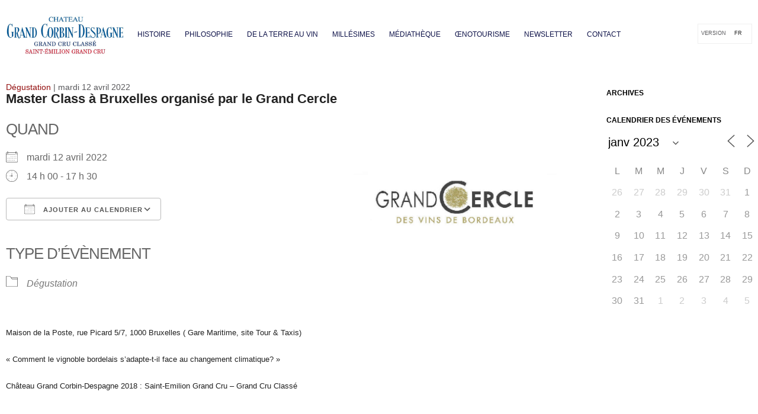

--- FILE ---
content_type: text/html; charset=UTF-8
request_url: https://www.grand-corbin-despagne.com/evenements/master-class-a-bruxelles-organise-par-le-grand-cercle/?ajaxCalendar=1&mo=1&yr=2023&id=1103769288
body_size: 15057
content:
<!DOCTYPE html>
<!--[if IE 7]>
<html class="ie ie7" lang="fr-FR">
<![endif]-->
<!--[if IE 8]>
<html class="ie ie8" lang="fr-FR">
<![endif]-->
<!--[if !(IE 7) | !(IE 8)  ]><!-->
<html lang="fr-FR">
<!--<![endif]-->
<head>
<meta charset="UTF-8" />
<meta name="viewport" content="width=device-width, initial-scale=1.0, user-scalable=no" />
<title>Master Class à Bruxelles organisé par le Grand Cercle | Château Grand Corbin-Despagne</title>
<link rel="profile" href="http://gmpg.org/xfn/11" />
<link rel="pingback" href="https://www.grand-corbin-despagne.com/xmlrpc.php" />
<link href='https://fonts.googleapis.com/css?family=Dosis' rel='stylesheet' type='text/css'>
<script src="https://www.grand-corbin-despagne.com/wp-content/themes/grandcorbin/js/modernizr.custom.08394.js" type="text/javascript"></script>
<script src="https://www.grand-corbin-despagne.com/wp-content/themes/grandcorbin/js/css3-mediaqueries.js" type="text/javascript"></script>
<script src="//ajax.googleapis.com/ajax/libs/jquery/1.9.1/jquery.min.js"></script>
<script type="text/javascript" src="https://www.grand-corbin-despagne.com/wp-content/themes/grandcorbin/js/jquery.ba-hashchange.js"></script>
<script type="text/javascript" src="https://www.grand-corbin-despagne.com/wp-content/themes/grandcorbin/js/jquery.easytabs.min.js"></script>
<meta name='robots' content='max-image-preview:large' />
<link rel="alternate" hreflang="fr-fr" href="https://www.grand-corbin-despagne.com/evenements/master-class-a-bruxelles-organise-par-le-grand-cercle/" />
<link rel="alternate" hreflang="x-default" href="https://www.grand-corbin-despagne.com/evenements/master-class-a-bruxelles-organise-par-le-grand-cercle/" />

            <script data-no-defer="1" data-ezscrex="false" data-cfasync="false" data-pagespeed-no-defer data-cookieconsent="ignore">
                var ctPublicFunctions = {"_ajax_nonce":"950e7dbd6a","_rest_nonce":"0415fe73dc","_ajax_url":"\/wp-admin\/admin-ajax.php","_rest_url":"https:\/\/www.grand-corbin-despagne.com\/wp-json\/","data__cookies_type":"none","data__ajax_type":"rest","data__bot_detector_enabled":"1","data__frontend_data_log_enabled":1,"cookiePrefix":"","wprocket_detected":false,"host_url":"www.grand-corbin-despagne.com","text__ee_click_to_select":"Click to select the whole data","text__ee_original_email":"The complete one is","text__ee_got_it":"Got it","text__ee_blocked":"Blocked","text__ee_cannot_connect":"Cannot connect","text__ee_cannot_decode":"Can not decode email. Unknown reason","text__ee_email_decoder":"CleanTalk email decoder","text__ee_wait_for_decoding":"The magic is on the way!","text__ee_decoding_process":"Please wait a few seconds while we decode the contact data."}
            </script>
        
            <script data-no-defer="1" data-ezscrex="false" data-cfasync="false" data-pagespeed-no-defer data-cookieconsent="ignore">
                var ctPublic = {"_ajax_nonce":"950e7dbd6a","settings__forms__check_internal":"0","settings__forms__check_external":"0","settings__forms__force_protection":"0","settings__forms__search_test":"1","settings__forms__wc_add_to_cart":"0","settings__data__bot_detector_enabled":"1","settings__sfw__anti_crawler":0,"blog_home":"https:\/\/www.grand-corbin-despagne.com\/","pixel__setting":"3","pixel__enabled":false,"pixel__url":null,"data__email_check_before_post":"1","data__email_check_exist_post":"1","data__cookies_type":"none","data__key_is_ok":true,"data__visible_fields_required":true,"wl_brandname":"Anti-Spam by CleanTalk","wl_brandname_short":"CleanTalk","ct_checkjs_key":307314265,"emailEncoderPassKey":"18d877c1e8da9b2ec2e566988469510e","bot_detector_forms_excluded":"W10=","advancedCacheExists":false,"varnishCacheExists":false,"wc_ajax_add_to_cart":false}
            </script>
        <link rel='dns-prefetch' href='//fd.cleantalk.org' />
<link rel='dns-prefetch' href='//fonts.googleapis.com' />
<link rel="alternate" type="application/rss+xml" title="Château Grand Corbin-Despagne &raquo; Flux" href="https://www.grand-corbin-despagne.com/feed/" />
<link rel="alternate" type="application/rss+xml" title="Château Grand Corbin-Despagne &raquo; Flux des commentaires" href="https://www.grand-corbin-despagne.com/comments/feed/" />
<link rel="alternate" title="oEmbed (JSON)" type="application/json+oembed" href="https://www.grand-corbin-despagne.com/wp-json/oembed/1.0/embed?url=https%3A%2F%2Fwww.grand-corbin-despagne.com%2Fevenements%2Fmaster-class-a-bruxelles-organise-par-le-grand-cercle%2F" />
<link rel="alternate" title="oEmbed (XML)" type="text/xml+oembed" href="https://www.grand-corbin-despagne.com/wp-json/oembed/1.0/embed?url=https%3A%2F%2Fwww.grand-corbin-despagne.com%2Fevenements%2Fmaster-class-a-bruxelles-organise-par-le-grand-cercle%2F&#038;format=xml" />
<style id='wp-img-auto-sizes-contain-inline-css' type='text/css'>
img:is([sizes=auto i],[sizes^="auto," i]){contain-intrinsic-size:3000px 1500px}
/*# sourceURL=wp-img-auto-sizes-contain-inline-css */
</style>
<link rel='stylesheet' id='haqwpet-style-css' href='https://www.grand-corbin-despagne.com/wp-content/plugins/wp-easy-toggles/assets/haqwpet.css?ver=ddd26d80d578bc4417403a17d41afa6b' type='text/css' media='all' />
<style id='wp-emoji-styles-inline-css' type='text/css'>

	img.wp-smiley, img.emoji {
		display: inline !important;
		border: none !important;
		box-shadow: none !important;
		height: 1em !important;
		width: 1em !important;
		margin: 0 0.07em !important;
		vertical-align: -0.1em !important;
		background: none !important;
		padding: 0 !important;
	}
/*# sourceURL=wp-emoji-styles-inline-css */
</style>
<link rel='stylesheet' id='wp-block-library-css' href='https://www.grand-corbin-despagne.com/wp-includes/css/dist/block-library/style.min.css?ver=ddd26d80d578bc4417403a17d41afa6b' type='text/css' media='all' />
<style id='global-styles-inline-css' type='text/css'>
:root{--wp--preset--aspect-ratio--square: 1;--wp--preset--aspect-ratio--4-3: 4/3;--wp--preset--aspect-ratio--3-4: 3/4;--wp--preset--aspect-ratio--3-2: 3/2;--wp--preset--aspect-ratio--2-3: 2/3;--wp--preset--aspect-ratio--16-9: 16/9;--wp--preset--aspect-ratio--9-16: 9/16;--wp--preset--color--black: #000000;--wp--preset--color--cyan-bluish-gray: #abb8c3;--wp--preset--color--white: #ffffff;--wp--preset--color--pale-pink: #f78da7;--wp--preset--color--vivid-red: #cf2e2e;--wp--preset--color--luminous-vivid-orange: #ff6900;--wp--preset--color--luminous-vivid-amber: #fcb900;--wp--preset--color--light-green-cyan: #7bdcb5;--wp--preset--color--vivid-green-cyan: #00d084;--wp--preset--color--pale-cyan-blue: #8ed1fc;--wp--preset--color--vivid-cyan-blue: #0693e3;--wp--preset--color--vivid-purple: #9b51e0;--wp--preset--gradient--vivid-cyan-blue-to-vivid-purple: linear-gradient(135deg,rgb(6,147,227) 0%,rgb(155,81,224) 100%);--wp--preset--gradient--light-green-cyan-to-vivid-green-cyan: linear-gradient(135deg,rgb(122,220,180) 0%,rgb(0,208,130) 100%);--wp--preset--gradient--luminous-vivid-amber-to-luminous-vivid-orange: linear-gradient(135deg,rgb(252,185,0) 0%,rgb(255,105,0) 100%);--wp--preset--gradient--luminous-vivid-orange-to-vivid-red: linear-gradient(135deg,rgb(255,105,0) 0%,rgb(207,46,46) 100%);--wp--preset--gradient--very-light-gray-to-cyan-bluish-gray: linear-gradient(135deg,rgb(238,238,238) 0%,rgb(169,184,195) 100%);--wp--preset--gradient--cool-to-warm-spectrum: linear-gradient(135deg,rgb(74,234,220) 0%,rgb(151,120,209) 20%,rgb(207,42,186) 40%,rgb(238,44,130) 60%,rgb(251,105,98) 80%,rgb(254,248,76) 100%);--wp--preset--gradient--blush-light-purple: linear-gradient(135deg,rgb(255,206,236) 0%,rgb(152,150,240) 100%);--wp--preset--gradient--blush-bordeaux: linear-gradient(135deg,rgb(254,205,165) 0%,rgb(254,45,45) 50%,rgb(107,0,62) 100%);--wp--preset--gradient--luminous-dusk: linear-gradient(135deg,rgb(255,203,112) 0%,rgb(199,81,192) 50%,rgb(65,88,208) 100%);--wp--preset--gradient--pale-ocean: linear-gradient(135deg,rgb(255,245,203) 0%,rgb(182,227,212) 50%,rgb(51,167,181) 100%);--wp--preset--gradient--electric-grass: linear-gradient(135deg,rgb(202,248,128) 0%,rgb(113,206,126) 100%);--wp--preset--gradient--midnight: linear-gradient(135deg,rgb(2,3,129) 0%,rgb(40,116,252) 100%);--wp--preset--font-size--small: 13px;--wp--preset--font-size--medium: 20px;--wp--preset--font-size--large: 36px;--wp--preset--font-size--x-large: 42px;--wp--preset--spacing--20: 0.44rem;--wp--preset--spacing--30: 0.67rem;--wp--preset--spacing--40: 1rem;--wp--preset--spacing--50: 1.5rem;--wp--preset--spacing--60: 2.25rem;--wp--preset--spacing--70: 3.38rem;--wp--preset--spacing--80: 5.06rem;--wp--preset--shadow--natural: 6px 6px 9px rgba(0, 0, 0, 0.2);--wp--preset--shadow--deep: 12px 12px 50px rgba(0, 0, 0, 0.4);--wp--preset--shadow--sharp: 6px 6px 0px rgba(0, 0, 0, 0.2);--wp--preset--shadow--outlined: 6px 6px 0px -3px rgb(255, 255, 255), 6px 6px rgb(0, 0, 0);--wp--preset--shadow--crisp: 6px 6px 0px rgb(0, 0, 0);}:where(.is-layout-flex){gap: 0.5em;}:where(.is-layout-grid){gap: 0.5em;}body .is-layout-flex{display: flex;}.is-layout-flex{flex-wrap: wrap;align-items: center;}.is-layout-flex > :is(*, div){margin: 0;}body .is-layout-grid{display: grid;}.is-layout-grid > :is(*, div){margin: 0;}:where(.wp-block-columns.is-layout-flex){gap: 2em;}:where(.wp-block-columns.is-layout-grid){gap: 2em;}:where(.wp-block-post-template.is-layout-flex){gap: 1.25em;}:where(.wp-block-post-template.is-layout-grid){gap: 1.25em;}.has-black-color{color: var(--wp--preset--color--black) !important;}.has-cyan-bluish-gray-color{color: var(--wp--preset--color--cyan-bluish-gray) !important;}.has-white-color{color: var(--wp--preset--color--white) !important;}.has-pale-pink-color{color: var(--wp--preset--color--pale-pink) !important;}.has-vivid-red-color{color: var(--wp--preset--color--vivid-red) !important;}.has-luminous-vivid-orange-color{color: var(--wp--preset--color--luminous-vivid-orange) !important;}.has-luminous-vivid-amber-color{color: var(--wp--preset--color--luminous-vivid-amber) !important;}.has-light-green-cyan-color{color: var(--wp--preset--color--light-green-cyan) !important;}.has-vivid-green-cyan-color{color: var(--wp--preset--color--vivid-green-cyan) !important;}.has-pale-cyan-blue-color{color: var(--wp--preset--color--pale-cyan-blue) !important;}.has-vivid-cyan-blue-color{color: var(--wp--preset--color--vivid-cyan-blue) !important;}.has-vivid-purple-color{color: var(--wp--preset--color--vivid-purple) !important;}.has-black-background-color{background-color: var(--wp--preset--color--black) !important;}.has-cyan-bluish-gray-background-color{background-color: var(--wp--preset--color--cyan-bluish-gray) !important;}.has-white-background-color{background-color: var(--wp--preset--color--white) !important;}.has-pale-pink-background-color{background-color: var(--wp--preset--color--pale-pink) !important;}.has-vivid-red-background-color{background-color: var(--wp--preset--color--vivid-red) !important;}.has-luminous-vivid-orange-background-color{background-color: var(--wp--preset--color--luminous-vivid-orange) !important;}.has-luminous-vivid-amber-background-color{background-color: var(--wp--preset--color--luminous-vivid-amber) !important;}.has-light-green-cyan-background-color{background-color: var(--wp--preset--color--light-green-cyan) !important;}.has-vivid-green-cyan-background-color{background-color: var(--wp--preset--color--vivid-green-cyan) !important;}.has-pale-cyan-blue-background-color{background-color: var(--wp--preset--color--pale-cyan-blue) !important;}.has-vivid-cyan-blue-background-color{background-color: var(--wp--preset--color--vivid-cyan-blue) !important;}.has-vivid-purple-background-color{background-color: var(--wp--preset--color--vivid-purple) !important;}.has-black-border-color{border-color: var(--wp--preset--color--black) !important;}.has-cyan-bluish-gray-border-color{border-color: var(--wp--preset--color--cyan-bluish-gray) !important;}.has-white-border-color{border-color: var(--wp--preset--color--white) !important;}.has-pale-pink-border-color{border-color: var(--wp--preset--color--pale-pink) !important;}.has-vivid-red-border-color{border-color: var(--wp--preset--color--vivid-red) !important;}.has-luminous-vivid-orange-border-color{border-color: var(--wp--preset--color--luminous-vivid-orange) !important;}.has-luminous-vivid-amber-border-color{border-color: var(--wp--preset--color--luminous-vivid-amber) !important;}.has-light-green-cyan-border-color{border-color: var(--wp--preset--color--light-green-cyan) !important;}.has-vivid-green-cyan-border-color{border-color: var(--wp--preset--color--vivid-green-cyan) !important;}.has-pale-cyan-blue-border-color{border-color: var(--wp--preset--color--pale-cyan-blue) !important;}.has-vivid-cyan-blue-border-color{border-color: var(--wp--preset--color--vivid-cyan-blue) !important;}.has-vivid-purple-border-color{border-color: var(--wp--preset--color--vivid-purple) !important;}.has-vivid-cyan-blue-to-vivid-purple-gradient-background{background: var(--wp--preset--gradient--vivid-cyan-blue-to-vivid-purple) !important;}.has-light-green-cyan-to-vivid-green-cyan-gradient-background{background: var(--wp--preset--gradient--light-green-cyan-to-vivid-green-cyan) !important;}.has-luminous-vivid-amber-to-luminous-vivid-orange-gradient-background{background: var(--wp--preset--gradient--luminous-vivid-amber-to-luminous-vivid-orange) !important;}.has-luminous-vivid-orange-to-vivid-red-gradient-background{background: var(--wp--preset--gradient--luminous-vivid-orange-to-vivid-red) !important;}.has-very-light-gray-to-cyan-bluish-gray-gradient-background{background: var(--wp--preset--gradient--very-light-gray-to-cyan-bluish-gray) !important;}.has-cool-to-warm-spectrum-gradient-background{background: var(--wp--preset--gradient--cool-to-warm-spectrum) !important;}.has-blush-light-purple-gradient-background{background: var(--wp--preset--gradient--blush-light-purple) !important;}.has-blush-bordeaux-gradient-background{background: var(--wp--preset--gradient--blush-bordeaux) !important;}.has-luminous-dusk-gradient-background{background: var(--wp--preset--gradient--luminous-dusk) !important;}.has-pale-ocean-gradient-background{background: var(--wp--preset--gradient--pale-ocean) !important;}.has-electric-grass-gradient-background{background: var(--wp--preset--gradient--electric-grass) !important;}.has-midnight-gradient-background{background: var(--wp--preset--gradient--midnight) !important;}.has-small-font-size{font-size: var(--wp--preset--font-size--small) !important;}.has-medium-font-size{font-size: var(--wp--preset--font-size--medium) !important;}.has-large-font-size{font-size: var(--wp--preset--font-size--large) !important;}.has-x-large-font-size{font-size: var(--wp--preset--font-size--x-large) !important;}
/*# sourceURL=global-styles-inline-css */
</style>

<style id='classic-theme-styles-inline-css' type='text/css'>
/*! This file is auto-generated */
.wp-block-button__link{color:#fff;background-color:#32373c;border-radius:9999px;box-shadow:none;text-decoration:none;padding:calc(.667em + 2px) calc(1.333em + 2px);font-size:1.125em}.wp-block-file__button{background:#32373c;color:#fff;text-decoration:none}
/*# sourceURL=/wp-includes/css/classic-themes.min.css */
</style>
<link rel='stylesheet' id='cleantalk-public-css-css' href='https://www.grand-corbin-despagne.com/wp-content/plugins/cleantalk-spam-protect/css/cleantalk-public.min.css?ver=6.71_1769090280' type='text/css' media='all' />
<link rel='stylesheet' id='cleantalk-email-decoder-css-css' href='https://www.grand-corbin-despagne.com/wp-content/plugins/cleantalk-spam-protect/css/cleantalk-email-decoder.min.css?ver=6.71_1769090280' type='text/css' media='all' />
<link rel='stylesheet' id='contact-form-7-css' href='https://www.grand-corbin-despagne.com/wp-content/plugins/contact-form-7/includes/css/styles.css?ver=6.1.4' type='text/css' media='all' />
<link rel='stylesheet' id='nbcpf-intlTelInput-style-css' href='https://www.grand-corbin-despagne.com/wp-content/plugins/country-phone-field-contact-form-7/assets/css/intlTelInput.min.css?ver=ddd26d80d578bc4417403a17d41afa6b' type='text/css' media='all' />
<link rel='stylesheet' id='nbcpf-countryFlag-style-css' href='https://www.grand-corbin-despagne.com/wp-content/plugins/country-phone-field-contact-form-7/assets/css/countrySelect.min.css?ver=ddd26d80d578bc4417403a17d41afa6b' type='text/css' media='all' />
<link rel='stylesheet' id='events-manager-css' href='https://www.grand-corbin-despagne.com/wp-content/plugins/events-manager/includes/css/events-manager.min.css?ver=7.2.3.1' type='text/css' media='all' />
<link rel='stylesheet' id='rs-plugin-settings-css' href='https://www.grand-corbin-despagne.com/wp-content/plugins/revslider/public/assets/css/rs6.css?ver=6.2.23' type='text/css' media='all' />
<style id='rs-plugin-settings-inline-css' type='text/css'>
#rs-demo-id {}
/*# sourceURL=rs-plugin-settings-inline-css */
</style>
<link rel='stylesheet' id='wpml-legacy-horizontal-list-0-css' href='https://www.grand-corbin-despagne.com/wp-content/plugins/sitepress-multilingual-cms/templates/language-switchers/legacy-list-horizontal/style.min.css?ver=1' type='text/css' media='all' />
<link rel='stylesheet' id='twentytwelve-fonts-css' href='https://fonts.googleapis.com/css?family=Open+Sans:400italic,700italic,400,700&#038;subset=latin,latin-ext' type='text/css' media='all' />
<link rel='stylesheet' id='twentytwelve-style-css' href='https://www.grand-corbin-despagne.com/wp-content/themes/grandcorbin/style.css?ver=ddd26d80d578bc4417403a17d41afa6b' type='text/css' media='all' />
<link rel='stylesheet' id='sib-front-css-css' href='https://www.grand-corbin-despagne.com/wp-content/plugins/mailin/css/mailin-front.css?ver=ddd26d80d578bc4417403a17d41afa6b' type='text/css' media='all' />
<script type="text/javascript" src="https://www.grand-corbin-despagne.com/wp-content/plugins/cleantalk-spam-protect/js/apbct-public-bundle.min.js?ver=6.71_1769090280" id="apbct-public-bundle.min-js-js"></script>
<script type="text/javascript" src="https://fd.cleantalk.org/ct-bot-detector-wrapper.js?ver=6.71" id="ct_bot_detector-js" defer="defer" data-wp-strategy="defer"></script>
<script type="text/javascript" src="https://www.grand-corbin-despagne.com/wp-includes/js/jquery/jquery.min.js?ver=3.7.1" id="jquery-core-js"></script>
<script type="text/javascript" src="https://www.grand-corbin-despagne.com/wp-includes/js/jquery/jquery-migrate.min.js?ver=3.4.1" id="jquery-migrate-js"></script>
<script type="text/javascript" src="https://www.grand-corbin-despagne.com/wp-includes/js/jquery/ui/core.min.js?ver=1.13.3" id="jquery-ui-core-js"></script>
<script type="text/javascript" src="https://www.grand-corbin-despagne.com/wp-includes/js/jquery/ui/mouse.min.js?ver=1.13.3" id="jquery-ui-mouse-js"></script>
<script type="text/javascript" src="https://www.grand-corbin-despagne.com/wp-includes/js/jquery/ui/sortable.min.js?ver=1.13.3" id="jquery-ui-sortable-js"></script>
<script type="text/javascript" src="https://www.grand-corbin-despagne.com/wp-includes/js/jquery/ui/datepicker.min.js?ver=1.13.3" id="jquery-ui-datepicker-js"></script>
<script type="text/javascript" id="jquery-ui-datepicker-js-after">
/* <![CDATA[ */
jQuery(function(jQuery){jQuery.datepicker.setDefaults({"closeText":"Fermer","currentText":"Aujourd\u2019hui","monthNames":["janvier","f\u00e9vrier","mars","avril","mai","juin","juillet","ao\u00fbt","septembre","octobre","novembre","d\u00e9cembre"],"monthNamesShort":["Jan","F\u00e9v","Mar","Avr","Mai","Juin","Juil","Ao\u00fbt","Sep","Oct","Nov","D\u00e9c"],"nextText":"Suivant","prevText":"Pr\u00e9c\u00e9dent","dayNames":["dimanche","lundi","mardi","mercredi","jeudi","vendredi","samedi"],"dayNamesShort":["dim","lun","mar","mer","jeu","ven","sam"],"dayNamesMin":["D","L","M","M","J","V","S"],"dateFormat":"d MM yy","firstDay":1,"isRTL":false});});
//# sourceURL=jquery-ui-datepicker-js-after
/* ]]> */
</script>
<script type="text/javascript" src="https://www.grand-corbin-despagne.com/wp-includes/js/jquery/ui/resizable.min.js?ver=1.13.3" id="jquery-ui-resizable-js"></script>
<script type="text/javascript" src="https://www.grand-corbin-despagne.com/wp-includes/js/jquery/ui/draggable.min.js?ver=1.13.3" id="jquery-ui-draggable-js"></script>
<script type="text/javascript" src="https://www.grand-corbin-despagne.com/wp-includes/js/jquery/ui/controlgroup.min.js?ver=1.13.3" id="jquery-ui-controlgroup-js"></script>
<script type="text/javascript" src="https://www.grand-corbin-despagne.com/wp-includes/js/jquery/ui/checkboxradio.min.js?ver=1.13.3" id="jquery-ui-checkboxradio-js"></script>
<script type="text/javascript" src="https://www.grand-corbin-despagne.com/wp-includes/js/jquery/ui/button.min.js?ver=1.13.3" id="jquery-ui-button-js"></script>
<script type="text/javascript" src="https://www.grand-corbin-despagne.com/wp-includes/js/jquery/ui/dialog.min.js?ver=1.13.3" id="jquery-ui-dialog-js"></script>
<script type="text/javascript" id="events-manager-js-extra">
/* <![CDATA[ */
var EM = {"ajaxurl":"https://www.grand-corbin-despagne.com/wp-admin/admin-ajax.php?em_lang=fr_FR&lang=fr","locationajaxurl":"https://www.grand-corbin-despagne.com/wp-admin/admin-ajax.php?action=locations_search&em_lang=fr_FR&lang=fr","firstDay":"1","locale":"fr","dateFormat":"yy-mm-dd","ui_css":"https://www.grand-corbin-despagne.com/wp-content/plugins/events-manager/includes/css/jquery-ui/build.min.css","show24hours":"1","is_ssl":"1","autocomplete_limit":"10","calendar":{"breakpoints":{"small":560,"medium":908,"large":false},"month_format":"M Y"},"phone":"","datepicker":{"format":"d/m/Y","locale":"fr"},"search":{"breakpoints":{"small":650,"medium":850,"full":false}},"url":"https://www.grand-corbin-despagne.com/wp-content/plugins/events-manager","assets":{"input.em-uploader":{"js":{"em-uploader":{"url":"https://www.grand-corbin-despagne.com/wp-content/plugins/events-manager/includes/js/em-uploader.js?v=7.2.3.1","event":"em_uploader_ready"}}},".em-event-editor":{"js":{"event-editor":{"url":"https://www.grand-corbin-despagne.com/wp-content/plugins/events-manager/includes/js/events-manager-event-editor.js?v=7.2.3.1","event":"em_event_editor_ready"}},"css":{"event-editor":"https://www.grand-corbin-despagne.com/wp-content/plugins/events-manager/includes/css/events-manager-event-editor.min.css?v=7.2.3.1"}},".em-recurrence-sets, .em-timezone":{"js":{"luxon":{"url":"luxon/luxon.js?v=7.2.3.1","event":"em_luxon_ready"}}},".em-booking-form, #em-booking-form, .em-booking-recurring, .em-event-booking-form":{"js":{"em-bookings":{"url":"https://www.grand-corbin-despagne.com/wp-content/plugins/events-manager/includes/js/bookingsform.js?v=7.2.3.1","event":"em_booking_form_js_loaded"}}},"#em-opt-archetypes":{"js":{"archetypes":"https://www.grand-corbin-despagne.com/wp-content/plugins/events-manager/includes/js/admin-archetype-editor.js?v=7.2.3.1","archetypes_ms":"https://www.grand-corbin-despagne.com/wp-content/plugins/events-manager/includes/js/admin-archetypes.js?v=7.2.3.1","qs":"qs/qs.js?v=7.2.3.1"}}},"cached":"","txt_search":"Recherche","txt_searching":"Recherche en cours\u2026","txt_loading":"Chargement en cours\u2026"};
//# sourceURL=events-manager-js-extra
/* ]]> */
</script>
<script type="text/javascript" src="https://www.grand-corbin-despagne.com/wp-content/plugins/events-manager/includes/js/events-manager.js?ver=7.2.3.1" id="events-manager-js"></script>
<script type="text/javascript" src="https://www.grand-corbin-despagne.com/wp-content/plugins/events-manager/includes/external/flatpickr/l10n/fr.js?ver=7.2.3.1" id="em-flatpickr-localization-js"></script>
<script type="text/javascript" src="https://www.grand-corbin-despagne.com/wp-content/plugins/revslider/public/assets/js/rbtools.min.js?ver=6.2.23" id="tp-tools-js"></script>
<script type="text/javascript" src="https://www.grand-corbin-despagne.com/wp-content/plugins/revslider/public/assets/js/rs6.min.js?ver=6.2.23" id="revmin-js"></script>
<script type="text/javascript" id="sib-front-js-js-extra">
/* <![CDATA[ */
var sibErrMsg = {"invalidMail":"Veuillez entrer une adresse e-mail valide.","requiredField":"Veuillez compl\u00e9ter les champs obligatoires.","invalidDateFormat":"Veuillez entrer une date valide.","invalidSMSFormat":"Veuillez entrer une num\u00e9ro de t\u00e9l\u00e9phone valide."};
var ajax_sib_front_object = {"ajax_url":"https://www.grand-corbin-despagne.com/wp-admin/admin-ajax.php","ajax_nonce":"e78fb8abc9","flag_url":"https://www.grand-corbin-despagne.com/wp-content/plugins/mailin/img/flags/"};
//# sourceURL=sib-front-js-js-extra
/* ]]> */
</script>
<script type="text/javascript" src="https://www.grand-corbin-despagne.com/wp-content/plugins/mailin/js/mailin-front.js?ver=1768485477" id="sib-front-js-js"></script>
<link rel="https://api.w.org/" href="https://www.grand-corbin-despagne.com/wp-json/" /><link rel="EditURI" type="application/rsd+xml" title="RSD" href="https://www.grand-corbin-despagne.com/xmlrpc.php?rsd" />
<link rel="canonical" href="https://www.grand-corbin-despagne.com/evenements/master-class-a-bruxelles-organise-par-le-grand-cercle/" />
<link rel='shortlink' href='https://www.grand-corbin-despagne.com/?p=1970' />
<meta name="generator" content="WPML ver:4.8.6 stt:1,4;" />
    <script>
        jQuery(document).ready(function(){
                jQuery(".toggle-desc").hide(); 
                jQuery(".easy_toggle").toggle(function(){
                        jQuery(this).addClass("toggle-active");
                        }, function () {
                        jQuery(this).removeClass("toggle-active");
                });
                jQuery(".easy_toggle").click(function(){
                        jQuery(this).next(".toggle-desc").slideToggle();
                });
        });
    </script>
	<style type="text/css">
			.site-title,
		.site-description {
			position: absolute !important;
			clip: rect(1px 1px 1px 1px); /* IE7 */
			clip: rect(1px, 1px, 1px, 1px);
		}
		</style>
	<meta name="generator" content="Powered by Slider Revolution 6.2.23 - responsive, Mobile-Friendly Slider Plugin for WordPress with comfortable drag and drop interface." />
<link rel="icon" href="https://www.grand-corbin-despagne.com/wp-content/uploads/2020/05/favicon-160x100.png" sizes="32x32" />
<link rel="icon" href="https://www.grand-corbin-despagne.com/wp-content/uploads/2020/05/favicon.png" sizes="192x192" />
<link rel="apple-touch-icon" href="https://www.grand-corbin-despagne.com/wp-content/uploads/2020/05/favicon.png" />
<meta name="msapplication-TileImage" content="https://www.grand-corbin-despagne.com/wp-content/uploads/2020/05/favicon.png" />
<script type="text/javascript">function setREVStartSize(e){
			//window.requestAnimationFrame(function() {				 
				window.RSIW = window.RSIW===undefined ? window.innerWidth : window.RSIW;	
				window.RSIH = window.RSIH===undefined ? window.innerHeight : window.RSIH;	
				try {								
					var pw = document.getElementById(e.c).parentNode.offsetWidth,
						newh;
					pw = pw===0 || isNaN(pw) ? window.RSIW : pw;
					e.tabw = e.tabw===undefined ? 0 : parseInt(e.tabw);
					e.thumbw = e.thumbw===undefined ? 0 : parseInt(e.thumbw);
					e.tabh = e.tabh===undefined ? 0 : parseInt(e.tabh);
					e.thumbh = e.thumbh===undefined ? 0 : parseInt(e.thumbh);
					e.tabhide = e.tabhide===undefined ? 0 : parseInt(e.tabhide);
					e.thumbhide = e.thumbhide===undefined ? 0 : parseInt(e.thumbhide);
					e.mh = e.mh===undefined || e.mh=="" || e.mh==="auto" ? 0 : parseInt(e.mh,0);		
					if(e.layout==="fullscreen" || e.l==="fullscreen") 						
						newh = Math.max(e.mh,window.RSIH);					
					else{					
						e.gw = Array.isArray(e.gw) ? e.gw : [e.gw];
						for (var i in e.rl) if (e.gw[i]===undefined || e.gw[i]===0) e.gw[i] = e.gw[i-1];					
						e.gh = e.el===undefined || e.el==="" || (Array.isArray(e.el) && e.el.length==0)? e.gh : e.el;
						e.gh = Array.isArray(e.gh) ? e.gh : [e.gh];
						for (var i in e.rl) if (e.gh[i]===undefined || e.gh[i]===0) e.gh[i] = e.gh[i-1];
											
						var nl = new Array(e.rl.length),
							ix = 0,						
							sl;					
						e.tabw = e.tabhide>=pw ? 0 : e.tabw;
						e.thumbw = e.thumbhide>=pw ? 0 : e.thumbw;
						e.tabh = e.tabhide>=pw ? 0 : e.tabh;
						e.thumbh = e.thumbhide>=pw ? 0 : e.thumbh;					
						for (var i in e.rl) nl[i] = e.rl[i]<window.RSIW ? 0 : e.rl[i];
						sl = nl[0];									
						for (var i in nl) if (sl>nl[i] && nl[i]>0) { sl = nl[i]; ix=i;}															
						var m = pw>(e.gw[ix]+e.tabw+e.thumbw) ? 1 : (pw-(e.tabw+e.thumbw)) / (e.gw[ix]);					
						newh =  (e.gh[ix] * m) + (e.tabh + e.thumbh);
					}				
					if(window.rs_init_css===undefined) window.rs_init_css = document.head.appendChild(document.createElement("style"));					
					document.getElementById(e.c).height = newh+"px";
					window.rs_init_css.innerHTML += "#"+e.c+"_wrapper { height: "+newh+"px }";				
				} catch(e){
					console.log("Failure at Presize of Slider:" + e)
				}					   
			//});
		  };</script>
</head>

<body class="wp-singular event-template-default single single-event postid-1970 wp-theme-grandcorbin custom-font-enabled single-author">
<div id="page" class="hfeed site">
	<div class="fixed">
<div id="header">
	<div class="logo"><a href="https://www.grand-corbin-despagne.com/"><img src="https://www.grand-corbin-despagne.com/wp-content/themes/grandcorbin/images/logo.png"></a></div>
	<div id="langues">Version 
<div class="lang_sel_list_horizontal wpml-ls-statics-shortcode_actions wpml-ls wpml-ls-legacy-list-horizontal" id="lang_sel_list">
	<ul role="menu"><li class="icl-fr wpml-ls-slot-shortcode_actions wpml-ls-item wpml-ls-item-fr wpml-ls-current-language wpml-ls-first-item wpml-ls-last-item wpml-ls-item-legacy-list-horizontal" role="none">
				<a href="https://www.grand-corbin-despagne.com/evenements/master-class-a-bruxelles-organise-par-le-grand-cercle/" class="wpml-ls-link" role="menuitem" >
                    <span class="wpml-ls-native icl_lang_sel_native" role="menuitem">FR</span></a>
			</li></ul>
</div>
</div>
	<!--<div class="bestof"><a href="#"><img src="https://www.grand-corbin-despagne.com/wp-content/themes/grandcorbin/images/bestof.png"></a></div>-->
</div>
		<nav id="site-navigation" class="main-navigation" role="navigation">
			<h3 class="menu-toggle">Menu &#9776;</h3>
			<a class="assistive-text" href="#content" title="Aller au contenu principal">Aller au contenu principal</a>
			<div class="menu-gcd-container"><ul id="menu-gcd" class="nav-menu"><li id="menu-item-35" class="menu-item menu-item-type-post_type menu-item-object-page menu-item-35"><a href="https://www.grand-corbin-despagne.com/histoire/">Histoire</a></li>
<li id="menu-item-34" class="menu-item menu-item-type-post_type menu-item-object-page menu-item-34"><a href="https://www.grand-corbin-despagne.com/philosophie/">Philosophie</a></li>
<li id="menu-item-1434" class="menu-item menu-item-type-custom menu-item-object-custom menu-item-has-children menu-item-1434"><a href="#">De la terre au vin</a>
<ul class="sub-menu">
	<li id="menu-item-33" class="menu-item menu-item-type-post_type menu-item-object-page menu-item-33"><a href="https://www.grand-corbin-despagne.com/terroir/">Terroir</a></li>
	<li id="menu-item-32" class="menu-item menu-item-type-post_type menu-item-object-page menu-item-32"><a href="https://www.grand-corbin-despagne.com/vinification/">Vinification</a></li>
	<li id="menu-item-31" class="menu-item menu-item-type-post_type menu-item-object-page menu-item-31"><a href="https://www.grand-corbin-despagne.com/vins/">Vins</a></li>
</ul>
</li>
<li id="menu-item-30" class="menu-item menu-item-type-post_type menu-item-object-page menu-item-30"><a href="https://www.grand-corbin-despagne.com/millesimes/">Millésimes</a></li>
<li id="menu-item-1435" class="menu-item menu-item-type-custom menu-item-object-custom menu-item-has-children menu-item-1435"><a href="#">Médiathèque</a>
<ul class="sub-menu">
	<li id="menu-item-29" class="menu-item menu-item-type-post_type menu-item-object-page menu-item-29"><a href="https://www.grand-corbin-despagne.com/la-presse-en-parle/">La presse en parle</a></li>
	<li id="menu-item-1379" class="menu-item menu-item-type-post_type menu-item-object-page menu-item-1379"><a href="https://www.grand-corbin-despagne.com/videos/">Vidéos</a></li>
</ul>
</li>
<li id="menu-item-1734" class="menu-item menu-item-type-custom menu-item-object-custom menu-item-has-children menu-item-1734"><a href="#">Œnotourisme</a>
<ul class="sub-menu">
	<li id="menu-item-1438" class="menu-item menu-item-type-post_type menu-item-object-page menu-item-1438"><a href="https://www.grand-corbin-despagne.com/visites/">Visites</a></li>
	<li id="menu-item-28" class="menu-item menu-item-type-post_type menu-item-object-page menu-item-28"><a href="https://www.grand-corbin-despagne.com/actualites/">Événements</a></li>
</ul>
</li>
<li id="menu-item-2537" class="menu-item menu-item-type-post_type menu-item-object-page menu-item-2537"><a href="https://www.grand-corbin-despagne.com/newsletter/">Newsletter</a></li>
<li id="menu-item-27" class="menu-item menu-item-type-post_type menu-item-object-page menu-item-27"><a href="https://www.grand-corbin-despagne.com/contact/">Contact</a></li>
</ul></div>		</nav><!-- #site-navigation -->

			</header><!-- #masthead -->
	</div>
	<div id="main" class="wrapper">
		
	<div id="primary" class="site-content">
		<div id="content" role="main">

			
				
	<article id="post-1970" class="post-1970 event type-event status-publish has-post-thumbnail hentry event-categories-degustation">
							<span class="catarticle">Dégustation</span><span class="date"> | mardi 12 avril 2022</span>
			<header class="entry-header">
								<h1 class="entry-title">Master Class à Bruxelles organisé par le Grand Cercle</h1>
			</header><!-- .entry-header -->
							<div class="entry-content">
					<div class="em em-view-container" id="em-view-6" data-view="event">
	<div class="em pixelbones em-item em-item-single em-event em-event-single em-event-202 " id="em-event-6" data-view-id="6">
		
<section class="em-item-header"  style="--default-border:#FFFFFF;">
	
	<div class="em-item-image ">
		<img src='https://www.grand-corbin-despagne.com/wp-content/uploads/2022/04/logo-Grand-Cercle-Site-Internet.jpg' alt='Master Class à Bruxelles organisé par le Grand Cercle'/>
	</div>
	
	<div class="em-item-meta">
		<section class="em-item-meta-column">
			<section class="em-event-when">
				<h3>Quand</h3>
				<div class="em-item-meta-line em-event-date em-event-meta-datetime">
					<span class="em-icon-calendar em-icon"></span>
					mardi 12 avril 2022&nbsp;&nbsp;&nbsp;&nbsp;
				</div>
				<div class="em-item-meta-line em-event-time em-event-meta-datetime">
					<span class="em-icon-clock em-icon"></span>
					14 h 00 - 17 h 30
				</div>
									<button type="button" class="em-event-add-to-calendar em-tooltip-ddm em-clickable input" data-button-width="match" data-tooltip-class="em-add-to-calendar-tooltip" data-content="em-event-add-to-colendar-content-520240835"><span class="em-icon em-icon-calendar"></span> Ajouter au Calendrier</button>
					<div class="em-tooltip-ddm-content em-event-add-to-calendar-content" id="em-event-add-to-colendar-content-520240835">
						<a class="em-a2c-download" href="https://www.grand-corbin-despagne.com/evenements/master-class-a-bruxelles-organise-par-le-grand-cercle/ical/" target="_blank">Télécharger ICS</a>
						<a class="em-a2c-google" href="https://www.google.com/calendar/event?action=TEMPLATE&#038;text=Master+Class+%C3%A0+Bruxelles+organis%C3%A9+par+le+Grand+Cercle&#038;dates=20220412T140000/20220412T173000&#038;details=Maison+de+la+Poste%2C+rue+Picard+5%2F7%2C+1000+Bruxelles+%28+Gare+Maritime%2C+site+Tour+%26amp%3B+Taxis%29%C2%AB%C2%A0Comment+le+vignoble+bordelais+s%26rsquo%3Badapte-t-il+face+au+changement+climatique%3F%C2%A0%C2%BBCh%C3%A2teau+Grand+Corbin-Despagne+2018+%3A+Saint-Emilion+Grand+Cru+%26%238211%3B+Grand+Cru+Class%C3%A9&#038;location=&#038;trp=false&#038;sprop=https%3A%2F%2Fwww.grand-corbin-despagne.com%2Fevenements%2Fmaster-class-a-bruxelles-organise-par-le-grand-cercle%2F&#038;sprop=name:Ch%C3%A2teau+Grand+Corbin-Despagne&#038;ctz=UTC%2B1" target="_blank">Calendrier Google</a>
						<a class="em-a2c-apple" href="webcal://www.grand-corbin-despagne.com/evenements/master-class-a-bruxelles-organise-par-le-grand-cercle/ical/" target="_blank">iCalendar</a>
						<a class="em-a2c-office" href="https://outlook.office.com/calendar/0/deeplink/compose?allday=false&#038;body=Maison+de+la+Poste%2C+rue+Picard+5%2F7%2C+1000+Bruxelles+%28+Gare+Maritime%2C+site+Tour+%26amp%3B+Taxis%29%C2%AB%C2%A0Comment+le+vignoble+bordelais+s%26rsquo%3Badapte-t-il+face+au+changement+climatique%3F%C2%A0%C2%BBCh%C3%A2teau+Grand+Corbin-Despagne+2018+%3A+Saint-Emilion+Grand+Cru+%26%238211%3B+Grand+Cru+Class%C3%A9&#038;location=&#038;path=/calendar/action/compose&#038;rru=addevent&#038;startdt=2022-04-12T14%3A00%3A00%2B01%3A00&#038;enddt=2022-04-12T17%3A30%3A00%2B01%3A00&#038;subject=Master+Class+%C3%A0+Bruxelles+organis%C3%A9+par+le+Grand+Cercle" target="_blank">Office 365</a>
						<a class="em-a2c-outlook" href="https://outlook.live.com/calendar/0/deeplink/compose?allday=false&#038;body=Maison+de+la+Poste%2C+rue+Picard+5%2F7%2C+1000+Bruxelles+%28+Gare+Maritime%2C+site+Tour+%26amp%3B+Taxis%29%C2%AB%C2%A0Comment+le+vignoble+bordelais+s%26rsquo%3Badapte-t-il+face+au+changement+climatique%3F%C2%A0%C2%BBCh%C3%A2teau+Grand+Corbin-Despagne+2018+%3A+Saint-Emilion+Grand+Cru+%26%238211%3B+Grand+Cru+Class%C3%A9&#038;location=&#038;path=/calendar/action/compose&#038;rru=addevent&#038;startdt=2022-04-12T14%3A00%3A00%2B01%3A00&#038;enddt=2022-04-12T17%3A30%3A00%2B01%3A00&#038;subject=Master+Class+%C3%A0+Bruxelles+organis%C3%A9+par+le+Grand+Cercle" target="_blank">Outlook Live</a>
					</div>
					
			</section>
	
			
		</section>

		<section class="em-item-meta-column">
			
			
			
			
			<section class="em-item-taxonomies">
				<h3>Type d’évènement</h3>
				
				<div class="em-item-meta-line em-item-taxonomy em-event-categories">
					<span class="em-icon-category em-icon"></span>
					<div>	<ul class="event-categories">
					<li><a href="https://www.grand-corbin-despagne.com/evenements/categories/degustation/">Dégustation</a></li>
			</ul>
	</div>
				</div>
				
				
			</section>
			
		</section>
	</div>
</section>

<section class="em-event-content">
	<p>Maison de la Poste, rue Picard 5/7, 1000 Bruxelles ( Gare Maritime, site Tour &amp; Taxis)</p>
<p>« Comment le vignoble bordelais s&rsquo;adapte-t-il face au changement climatique? »</p>
<p>Château Grand Corbin-Despagne 2018 : Saint-Emilion Grand Cru &#8211; Grand Cru Classé</p>

</section>
	</div>
</div>
										</div><!-- .entry-content -->
						</article><!-- #post -->

				<nav class="nav-single">
					<h3 class="assistive-text">Navigation des articles</h3>
					<span class="nav-previous"><a href="https://www.grand-corbin-despagne.com/evenements/degustation-a-bruxelles-organisee-par-le-grand-cercle-destinee-aux-professionnels/" rel="prev"><span class="meta-nav">&larr;</span> Dégustation à Bruxelles organisée par le Grand Cercle destinée aux professionnels</a></span>
					<span class="nav-next"><a href="https://www.grand-corbin-despagne.com/evenements/degustation-a-lille-organisee-par-le-grand-cercle-destinee-aux-professionnels/" rel="next">Dégustation à Lille organisée par le Grand Cercle destinée aux professionnels <span class="meta-nav">&rarr;</span></a></span>
				</nav><!-- .nav-single -->

				
<div id="comments" class="comments-area">

	
	
	
</div><!-- #comments .comments-area -->
			
		</div><!-- #content -->
	</div><!-- #primary -->


			<div id="secondary" class="widget-area" role="complementary">
			<aside id="archives-2" class="widget widget_archive"><h3 class="widget-title">Archives</h3>
			<ul>
							</ul>

			</aside><aside id="em_calendar-2" class="widget widget_em_calendar"><h3 class="widget-title">Calendrier des événements</h3>		<div class="em em-view-container" id="em-view-1103769288" data-view="calendar">
			<div class="em pixelbones em-calendar preview-modal responsive-dateclick-modal size-small" data-scope="all" data-preview-tooltips-trigger="" id="em-calendar-1103769288" data-view-id="1103769288" data-view-type="calendar" data-month="1" data-year="2023" data-timezone="">
	<section class="em-cal-nav em-cal-nav-normal">
			<div class="month input">
					<form action="" method="get">
				<input type="month" class="em-month-picker" value="2023-01" data-month-value="Jan 2023">
				<span class="toggle"></span>
			</form>
			</div>
			<div class="month-nav input">
		<a class="em-calnav em-calnav-prev" href="/evenements/master-class-a-bruxelles-organise-par-le-grand-cercle/?ajaxCalendar=1&#038;mo=12&#038;yr=2022" data-disabled="0" >
			<svg viewBox="0 0 15 15" xmlns="http://www.w3.org/2000/svg"><path d="M10 14L3 7.5L10 1" stroke="#555" stroke-linecap="square"></path></svg>
		</a>
					<a href="/evenements/master-class-a-bruxelles-organise-par-le-grand-cercle/?ajaxCalendar=1&#038;mo=01&#038;yr=2026" class="em-calnav-today button button-secondary size-large size-medium " >
				Aujourd’hui			</a>
				<a class="em-calnav em-calnav-next" href="/evenements/master-class-a-bruxelles-organise-par-le-grand-cercle/?ajaxCalendar=1&#038;mo=2&#038;yr=2023" data-disabled="0" >
			<svg viewBox="0 0 15 15" xmlns="http://www.w3.org/2000/svg"><path d="M5 14L12 7.5L5 1" stroke="#555" stroke-linecap="square"></path></svg>
		</a>
	</div>
	</section><section class="em-cal-head em-cal-week-days em-cal-days size-large">
			<div class="em-cal-day em-cal-col-0">lun</div>
				<div class="em-cal-day em-cal-col-1">mar</div>
				<div class="em-cal-day em-cal-col-2">mer</div>
				<div class="em-cal-day em-cal-col-3">jeu</div>
				<div class="em-cal-day em-cal-col-4">ven</div>
				<div class="em-cal-day em-cal-col-5">sam</div>
				<div class="em-cal-day em-cal-col-6">dim</div>
		</section>
<section class="em-cal-head em-cal-week-days em-cal-days size-small size-medium">
			<div class="em-cal-day em-cal-col-0">l</div>
				<div class="em-cal-day em-cal-col-1">m</div>
				<div class="em-cal-day em-cal-col-2">m</div>
				<div class="em-cal-day em-cal-col-3">j</div>
				<div class="em-cal-day em-cal-col-4">v</div>
				<div class="em-cal-day em-cal-col-5">s</div>
				<div class="em-cal-day em-cal-col-6">d</div>
		</section><section class="em-cal-body em-cal-days event-style-pill even-aspect">
			<div class="eventless-pre em-cal-day em-cal-col-1">
							<div class="em-cal-day-date">
					<span>26</span>
				</div>
					</div>
				<div class="eventless-pre em-cal-day em-cal-col-2">
							<div class="em-cal-day-date">
					<span>27</span>
				</div>
					</div>
				<div class="eventless-pre em-cal-day em-cal-col-3">
							<div class="em-cal-day-date">
					<span>28</span>
				</div>
					</div>
				<div class="eventless-pre em-cal-day em-cal-col-4">
							<div class="em-cal-day-date">
					<span>29</span>
				</div>
					</div>
				<div class="eventless-pre em-cal-day em-cal-col-5">
							<div class="em-cal-day-date">
					<span>30</span>
				</div>
					</div>
				<div class="eventless-pre em-cal-day em-cal-col-6">
							<div class="em-cal-day-date">
					<span>31</span>
				</div>
					</div>
				<div class="eventless em-cal-day em-cal-col-7">
							<div class="em-cal-day-date">
					<span>1</span>
				</div>
					</div>
				<div class="eventless em-cal-day em-cal-col-1">
							<div class="em-cal-day-date">
					<span>2</span>
				</div>
					</div>
				<div class="eventless em-cal-day em-cal-col-2">
							<div class="em-cal-day-date">
					<span>3</span>
				</div>
					</div>
				<div class="eventless em-cal-day em-cal-col-3">
							<div class="em-cal-day-date">
					<span>4</span>
				</div>
					</div>
				<div class="eventless em-cal-day em-cal-col-4">
							<div class="em-cal-day-date">
					<span>5</span>
				</div>
					</div>
				<div class="eventless em-cal-day em-cal-col-5">
							<div class="em-cal-day-date">
					<span>6</span>
				</div>
					</div>
				<div class="eventless em-cal-day em-cal-col-6">
							<div class="em-cal-day-date">
					<span>7</span>
				</div>
					</div>
				<div class="eventless em-cal-day em-cal-col-7">
							<div class="em-cal-day-date">
					<span>8</span>
				</div>
					</div>
				<div class="eventless em-cal-day em-cal-col-1">
							<div class="em-cal-day-date">
					<span>9</span>
				</div>
					</div>
				<div class="eventless em-cal-day em-cal-col-2">
							<div class="em-cal-day-date">
					<span>10</span>
				</div>
					</div>
				<div class="eventless em-cal-day em-cal-col-3">
							<div class="em-cal-day-date">
					<span>11</span>
				</div>
					</div>
				<div class="eventless em-cal-day em-cal-col-4">
							<div class="em-cal-day-date">
					<span>12</span>
				</div>
					</div>
				<div class="eventless em-cal-day em-cal-col-5">
							<div class="em-cal-day-date">
					<span>13</span>
				</div>
					</div>
				<div class="eventless em-cal-day em-cal-col-6">
							<div class="em-cal-day-date">
					<span>14</span>
				</div>
					</div>
				<div class="eventless em-cal-day em-cal-col-7">
							<div class="em-cal-day-date">
					<span>15</span>
				</div>
					</div>
				<div class="eventless em-cal-day em-cal-col-1">
							<div class="em-cal-day-date">
					<span>16</span>
				</div>
					</div>
				<div class="eventless em-cal-day em-cal-col-2">
							<div class="em-cal-day-date">
					<span>17</span>
				</div>
					</div>
				<div class="eventless em-cal-day em-cal-col-3">
							<div class="em-cal-day-date">
					<span>18</span>
				</div>
					</div>
				<div class="eventless em-cal-day em-cal-col-4">
							<div class="em-cal-day-date">
					<span>19</span>
				</div>
					</div>
				<div class="eventless em-cal-day em-cal-col-5">
							<div class="em-cal-day-date">
					<span>20</span>
				</div>
					</div>
				<div class="eventless em-cal-day em-cal-col-6">
							<div class="em-cal-day-date">
					<span>21</span>
				</div>
					</div>
				<div class="eventless em-cal-day em-cal-col-7">
							<div class="em-cal-day-date">
					<span>22</span>
				</div>
					</div>
				<div class="eventless em-cal-day em-cal-col-1">
							<div class="em-cal-day-date">
					<span>23</span>
				</div>
					</div>
				<div class="eventless em-cal-day em-cal-col-2">
							<div class="em-cal-day-date">
					<span>24</span>
				</div>
					</div>
				<div class="eventless em-cal-day em-cal-col-3">
							<div class="em-cal-day-date">
					<span>25</span>
				</div>
					</div>
				<div class="eventless em-cal-day em-cal-col-4">
							<div class="em-cal-day-date">
					<span>26</span>
				</div>
					</div>
				<div class="eventless em-cal-day em-cal-col-5">
							<div class="em-cal-day-date">
					<span>27</span>
				</div>
					</div>
				<div class="eventless em-cal-day em-cal-col-6">
							<div class="em-cal-day-date">
					<span>28</span>
				</div>
					</div>
				<div class="eventless em-cal-day em-cal-col-7">
							<div class="em-cal-day-date">
					<span>29</span>
				</div>
					</div>
				<div class="eventless em-cal-day em-cal-col-1">
							<div class="em-cal-day-date">
					<span>30</span>
				</div>
					</div>
				<div class="eventless em-cal-day em-cal-col-2">
							<div class="em-cal-day-date">
					<span>31</span>
				</div>
					</div>
				<div class="eventless-post em-cal-day em-cal-col-3">
							<div class="em-cal-day-date">
					<span>1</span>
				</div>
					</div>
				<div class="eventless-post em-cal-day em-cal-col-4">
							<div class="em-cal-day-date">
					<span>2</span>
				</div>
					</div>
				<div class="eventless-post em-cal-day em-cal-col-5">
							<div class="em-cal-day-date">
					<span>3</span>
				</div>
					</div>
				<div class="eventless-post em-cal-day em-cal-col-6">
							<div class="em-cal-day-date">
					<span>4</span>
				</div>
					</div>
				<div class="eventless-post em-cal-day em-cal-col-7">
							<div class="em-cal-day-date">
					<span>5</span>
				</div>
					</div>
		</section><section class="em-cal-events-content" id="em-cal-events-content-1103769288">
																																																																																																																																						</section></div>
<script>
	{
		let el = document.getElementById('em-calendar-1103769288').querySelector('.em-cal-body');
		let width = el.firstElementChild.getBoundingClientRect().width;
		if (width > 0) {
			el.style.setProperty('--grid-auto-rows', 'minmax(' + width + 'px, auto)');
		}
	}
</script>			<div class="em-view-custom-data" id="em-view-custom-data-1103769288">
								<form class="em-view-custom-data-search" id="em-view-custom-data-search-1103769288">
										<input type="hidden" name="css" value="0">
										<input type="hidden" name="search_action" value="search_events">
										<input type="hidden" name="search_advanced_text" value="Afficher la recherche avancée">
										<input type="hidden" name="search_text_show" value="Afficher la recherche avancée">
										<input type="hidden" name="search_text_hide" value="Cacher la recherche avancée">
										<input type="hidden" name="search_button" value="Recherche">
										<input type="hidden" name="saved_searches" value="">
										<input type="hidden" name="search_advanced_style" value="accordion">
										<input type="hidden" name="search_multiselect_style" value="always-open">
										<input type="hidden" name="sorting" value="0">
										<input type="hidden" name="search_term_main" value="0">
										<input type="hidden" name="search_term" value="0">
										<input type="hidden" name="search_term_label" value="Recherche">
										<input type="hidden" name="search_term_advanced" value="0">
										<input type="hidden" name="search_term_label_advanced" value="Recherche">
										<input type="hidden" name="search_geo" value="0">
										<input type="hidden" name="geo_label" value="Proche de ...">
										<input type="hidden" name="search_geo_advanced" value="0">
										<input type="hidden" name="geo_label_advanced" value="Proche de ...">
										<input type="hidden" name="search_geo_units" value="0">
										<input type="hidden" name="geo_units_label" value="Within">
										<input type="hidden" name="geo_distance_values" value="5,10,25,50,100">
										<input type="hidden" name="search_scope" value="1">
										<input type="hidden" name="scope_label" value="Dates">
										<input type="hidden" name="scope_seperator" value="et">
										<input type="hidden" name="scope_format" value="M j">
										<input type="hidden" name="search_scope_advanced" value="1">
										<input type="hidden" name="scope_label_advanced" value="Dates">
										<input type="hidden" name="scope_seperator_advanced" value="et">
										<input type="hidden" name="scope_format_advanced" value="M j">
										<input type="hidden" name="search_eventful_main" value="0">
										<input type="hidden" name="search_eventful" value="0">
										<input type="hidden" name="search_eventful_locations_label" value="Emplacement avec des évènements ?">
										<input type="hidden" name="search_eventful_locations_tooltip" value="Afficher uniquement les emplacements avec des évènements à venir.">
										<input type="hidden" name="search_categories" value="1">
										<input type="hidden" name="category_label" value="Catégorie">
										<input type="hidden" name="categories_label" value="Toutes les catégories">
										<input type="hidden" name="categories_placeholder" value="Rechercher Catégories...">
										<input type="hidden" name="categories_clear_text" value="Clear Selected">
										<input type="hidden" name="categories_count_text" value="%d Selected">
										<input type="hidden" name="categories_include" value="">
										<input type="hidden" name="categories_exclude" value="">
										<input type="hidden" name="search_tags" value="0">
										<input type="hidden" name="tag_label" value="Étiquettes">
										<input type="hidden" name="tags_label" value="Toutes les étiquettes">
										<input type="hidden" name="tags_placeholder" value="Rechercher Étiquettes...">
										<input type="hidden" name="tags_clear_text" value="Clear Selected">
										<input type="hidden" name="tags_count_text" value="%d Selected">
										<input type="hidden" name="tags_include" value="">
										<input type="hidden" name="tags_exclude" value="">
										<input type="hidden" name="search_countries" value="1">
										<input type="hidden" name="country_label" value="Pays">
										<input type="hidden" name="countries_label" value="Tous les pays">
										<input type="hidden" name="search_regions" value="1">
										<input type="hidden" name="region_label" value="Région">
										<input type="hidden" name="search_states" value="1">
										<input type="hidden" name="state_label" value="État/Pays">
										<input type="hidden" name="search_towns" value="0">
										<input type="hidden" name="town_label" value="Ville">
										<input type="hidden" name="show_main" value="1">
										<input type="hidden" name="show_advanced" value="0">
										<input type="hidden" name="advanced_mode" value="modal">
										<input type="hidden" name="advanced_hidden" value="1">
										<input type="hidden" name="advanced_trigger" value="0">
										<input type="hidden" name="main_classes" value="em-search-legacy,has-search-main,no-advanced,advanced-hidden">
										<input type="hidden" name="css_classes_advanced" value="">
										<input type="hidden" name="id" value="1103769288">
										<input type="hidden" name="scope" value="all">
										<input type="hidden" name="calendar_size" value="">
										<input type="hidden" name="has_advanced_trigger" value="0">
									</form>
				<form class="em-view-custom-data-calendar" id="em-view-custom-data-calendar-1103769288">
											<input type="hidden" name="title" value="Calendrier des événements">
											<input type="hidden" name="event_archetype" value="event">
											<input type="hidden" name="id" value="1103769288">
											<input type="hidden" name="scope" value="all">
											<input type="hidden" name="calendar_size" value="">
											<input type="hidden" name="has_advanced_trigger" value="0">
									</form>
			</div>
		</div>
		</aside>		</div><!-- #secondary -->
		</div><!-- #main .wrapper -->
	<div id="footer_vins">
		<div id="vins">
							<div class="title">
					<h2 class="vinsfr">Découvrez nos vins</h2>
				</div>
				<div class="logo">
					<a class="grandcorbin" href="https://www.grand-corbin-despagne.com/millesimes/">
						<img class="active" src="https://www.grand-corbin-despagne.com/wp-content/themes/grandcorbin/images/grandcorbin_active.png">
						<img class="top"src="https://www.grand-corbin-despagne.com/wp-content/themes/grandcorbin/images/grandcorbin.png">
					</a>
					<a class="petitcorbin" href="https://www.grand-corbin-despagne.com/petit-corbin-despagne/">
						<img class="active" src="https://www.grand-corbin-despagne.com/wp-content/themes/grandcorbin/images/petitcorbin_active.png">
						<img class="top"src="https://www.grand-corbin-despagne.com/wp-content/themes/grandcorbin/images/petitcorbin.png"></a>
					<a class="chemin" href="https://www.grand-corbin-despagne.com/chateau-le-chemin/">
						<img class="active" src="https://www.grand-corbin-despagne.com/wp-content/themes/grandcorbin/images/chemin_active.png">
						<img class="top"src="https://www.grand-corbin-despagne.com/wp-content/themes/grandcorbin/images/chemin.png"></a>
					<a class="ampelia" href="https://www.grand-corbin-despagne.com/chateau-ampelia/">
						<img class="active" src="https://www.grand-corbin-despagne.com/wp-content/themes/grandcorbin/images/ampelia_active.png">
						<img class="top"src="https://www.grand-corbin-despagne.com/wp-content/themes/grandcorbin/images/ampelia.png">
					</a>
				</div>
					</div>
	</div>
	<footer id="colophon" role="contentinfo">
		<div class="site-info">
			<p>
				Famille Despagne Propriétaire depuis 1812 - Agriculture Biologique <a class="social" href="https://www.facebook.com/ChateauGrandCorbinDespagne/" target="_blank"><img src="https://www.grand-corbin-despagne.com/wp-content/themes/grandcorbin/images/facebook.png" alt="Facebook Grand Corbin Despagne"></a><a class="social" href="https://www.instagram.com/grandcorbindespagne/" target="_blank"><img src="https://www.grand-corbin-despagne.com/wp-content/themes/grandcorbin/images/instagram.png" alt="Instagram Grand Corbin Despagne"></a><a class="social" href="https://www.youtube.com/channel/UCqKeNbdqi-h9uR_pZQPGfRg" target="_blank"><img src="https://www.grand-corbin-despagne.com/wp-content/themes/grandcorbin/images/youtube.png" alt="Youtube Grand Corbin Despagne"></a>
				<span class="right">
													<a href="https://www.grand-corbin-despagne.com/mentions-legales/">Mentions légales</a>
										</span>
			</p>
		</div><!-- .site-info -->
	</footer><!-- #colophon -->
</div><!-- #page -->
<script type="text/javascript">
	$(document).ready(function () {
		$('.reserver').hide();
		$("#outer-container, #inner-container").easytabs();
		// $('.show').click(function() { $(this).next().slideToggle(); });
		$('.btnreservera').click(function() { $('.reservera').fadeIn(); });
		$('.btnreserverb').click(function() { $('.reserverb').fadeIn(); });
		$('.btnreserverc').click(function() { $('.reserverc').fadeIn(); });
		$('.btnreserverd').click(function() { $('.reserverd').fadeIn(); });
		$('.btnreservere').click(function() { $('.reservere').fadeIn(); });
		$('.btnreserverf').click(function() { $('.reserverf').fadeIn(); });
	});
</script>
<script type="speculationrules">
{"prefetch":[{"source":"document","where":{"and":[{"href_matches":"/*"},{"not":{"href_matches":["/wp-*.php","/wp-admin/*","/wp-content/uploads/*","/wp-content/*","/wp-content/plugins/*","/wp-content/themes/grandcorbin/*","/*\\?(.+)"]}},{"not":{"selector_matches":"a[rel~=\"nofollow\"]"}},{"not":{"selector_matches":".no-prefetch, .no-prefetch a"}}]},"eagerness":"conservative"}]}
</script>
		<script type="text/javascript">
			(function() {
				let targetObjectName = 'EM';
				if ( typeof window[targetObjectName] === 'object' && window[targetObjectName] !== null ) {
					Object.assign( window[targetObjectName], []);
				} else {
					console.warn( 'Could not merge extra data: window.' + targetObjectName + ' not found or not an object.' );
				}
			})();
		</script>
		<script type="text/javascript" src="https://www.grand-corbin-despagne.com/wp-includes/js/dist/hooks.min.js?ver=dd5603f07f9220ed27f1" id="wp-hooks-js"></script>
<script type="text/javascript" src="https://www.grand-corbin-despagne.com/wp-includes/js/dist/i18n.min.js?ver=c26c3dc7bed366793375" id="wp-i18n-js"></script>
<script type="text/javascript" id="wp-i18n-js-after">
/* <![CDATA[ */
wp.i18n.setLocaleData( { 'text direction\u0004ltr': [ 'ltr' ] } );
//# sourceURL=wp-i18n-js-after
/* ]]> */
</script>
<script type="text/javascript" src="https://www.grand-corbin-despagne.com/wp-content/plugins/contact-form-7/includes/swv/js/index.js?ver=6.1.4" id="swv-js"></script>
<script type="text/javascript" id="contact-form-7-js-translations">
/* <![CDATA[ */
( function( domain, translations ) {
	var localeData = translations.locale_data[ domain ] || translations.locale_data.messages;
	localeData[""].domain = domain;
	wp.i18n.setLocaleData( localeData, domain );
} )( "contact-form-7", {"translation-revision-date":"2025-02-06 12:02:14+0000","generator":"GlotPress\/4.0.1","domain":"messages","locale_data":{"messages":{"":{"domain":"messages","plural-forms":"nplurals=2; plural=n > 1;","lang":"fr"},"This contact form is placed in the wrong place.":["Ce formulaire de contact est plac\u00e9 dans un mauvais endroit."],"Error:":["Erreur\u00a0:"]}},"comment":{"reference":"includes\/js\/index.js"}} );
//# sourceURL=contact-form-7-js-translations
/* ]]> */
</script>
<script type="text/javascript" id="contact-form-7-js-before">
/* <![CDATA[ */
var wpcf7 = {
    "api": {
        "root": "https:\/\/www.grand-corbin-despagne.com\/wp-json\/",
        "namespace": "contact-form-7\/v1"
    }
};
//# sourceURL=contact-form-7-js-before
/* ]]> */
</script>
<script type="text/javascript" src="https://www.grand-corbin-despagne.com/wp-content/plugins/contact-form-7/includes/js/index.js?ver=6.1.4" id="contact-form-7-js"></script>
<script type="text/javascript" src="https://www.grand-corbin-despagne.com/wp-content/plugins/country-phone-field-contact-form-7/assets/js/intlTelInput.min.js?ver=ddd26d80d578bc4417403a17d41afa6b" id="nbcpf-intlTelInput-script-js"></script>
<script type="text/javascript" id="nbcpf-countryFlag-script-js-extra">
/* <![CDATA[ */
var nbcpf = {"ajaxurl":"https://www.grand-corbin-despagne.com/wp-admin/admin-ajax.php"};
//# sourceURL=nbcpf-countryFlag-script-js-extra
/* ]]> */
</script>
<script type="text/javascript" src="https://www.grand-corbin-despagne.com/wp-content/plugins/country-phone-field-contact-form-7/assets/js/countrySelect.min.js?ver=ddd26d80d578bc4417403a17d41afa6b" id="nbcpf-countryFlag-script-js"></script>
<script type="text/javascript" id="nbcpf-countryFlag-script-js-after">
/* <![CDATA[ */
		(function($) {
			$(function() {
				$(".wpcf7-countrytext").countrySelect({
					
				});
				$(".wpcf7-phonetext").intlTelInput({
					autoHideDialCode: true,
					autoPlaceholder: true,
					nationalMode: false,
					separateDialCode: true,
					hiddenInput: "full_number",
						
				});

				$(".wpcf7-phonetext").each(function () {
					var hiddenInput = $(this).attr('name');
					//console.log(hiddenInput);
					var dial_code = $(this).siblings(".flag-container").find(".selected-flag .selected-dial-code").text();
					$("input[name="+hiddenInput+"-country-code]").val(dial_code);
				});
				
				$(".wpcf7-phonetext").on("countrychange", function() {
					// do something with iti.getSelectedCountryData()
					//console.log(this.value);
					var hiddenInput = $(this).attr("name");
					var dial_code = $(this).siblings(".flag-container").find(".selected-flag .selected-dial-code").text();
					$("input[name="+hiddenInput+"-country-code]").val(dial_code);
					
				});
					
					var isMobile = /Android.+Mobile|webOS|iPhone|iPod|BlackBerry|IEMobile|Opera Mini/i.test(navigator.userAgent);
					$(".wpcf7-phonetext").on("keyup", function() {
						var dial_code = $(this).siblings(".flag-container").find(".selected-flag .selected-dial-code").text();
						
						var value   = $(this).val();
						if(value == "+")
							$(this).val("");
						else if(value.indexOf("+") == "-1")
							$(this).val(dial_code + value);
						else if(value.indexOf("+") > 0)
							$(this).val(dial_code + value.substring(dial_code.length));
					});$(".wpcf7-countrytext").on("keyup", function() {
					var country_name = $(this).siblings(".flag-dropdown").find(".country-list li.active span.country-name").text();
					if(country_name == "")
					var country_name = $(this).siblings(".flag-dropdown").find(".country-list li.highlight span.country-name").text();
					
					var value   = $(this).val();
					//console.log(country_name, value);
					$(this).val(country_name + value.substring(country_name.length));
				});
				
			});
		})(jQuery);
//# sourceURL=nbcpf-countryFlag-script-js-after
/* ]]> */
</script>
<script type="text/javascript" id="la_sentinelle_frontend_js-js-extra">
/* <![CDATA[ */
var la_sentinelle_frontend_script = {"ajaxurl":"https://www.grand-corbin-despagne.com/wp-admin/admin-ajax.php","ajax2":"la_sentinelle_05960146c0d892009a79aa94ff37642a","ajax3":"la_sentinelle_830514e3cf5ea8c3297705fa9cc2e3c0","honeypot":"la_sentinelle_e123a21d049b011ef8859e91fdc57e27","honeypot2":"la_sentinelle_e2e39ea93eb161242cb2b4f18ce6027b","timeout":"la_sentinelle_149f7c4b8df76855aac66fafb4d40f53","timeout2":"la_sentinelle_7ea566e634d9e540081f15a56d333b55","ajax_enabled":"false"};
//# sourceURL=la_sentinelle_frontend_js-js-extra
/* ]]> */
</script>
<script type="text/javascript" src="https://www.grand-corbin-despagne.com/wp-content/plugins/la-sentinelle-antispam/spamfilters/js/la-sentinelle-frontend.js?ver=4.1.0" id="la_sentinelle_frontend_js-js"></script>
<script type="text/javascript" src="https://www.grand-corbin-despagne.com/wp-content/themes/grandcorbin/js/navigation.js?ver=1.0" id="twentytwelve-navigation-js"></script>
<script id="wp-emoji-settings" type="application/json">
{"baseUrl":"https://s.w.org/images/core/emoji/17.0.2/72x72/","ext":".png","svgUrl":"https://s.w.org/images/core/emoji/17.0.2/svg/","svgExt":".svg","source":{"concatemoji":"https://www.grand-corbin-despagne.com/wp-includes/js/wp-emoji-release.min.js?ver=ddd26d80d578bc4417403a17d41afa6b"}}
</script>
<script type="module">
/* <![CDATA[ */
/*! This file is auto-generated */
const a=JSON.parse(document.getElementById("wp-emoji-settings").textContent),o=(window._wpemojiSettings=a,"wpEmojiSettingsSupports"),s=["flag","emoji"];function i(e){try{var t={supportTests:e,timestamp:(new Date).valueOf()};sessionStorage.setItem(o,JSON.stringify(t))}catch(e){}}function c(e,t,n){e.clearRect(0,0,e.canvas.width,e.canvas.height),e.fillText(t,0,0);t=new Uint32Array(e.getImageData(0,0,e.canvas.width,e.canvas.height).data);e.clearRect(0,0,e.canvas.width,e.canvas.height),e.fillText(n,0,0);const a=new Uint32Array(e.getImageData(0,0,e.canvas.width,e.canvas.height).data);return t.every((e,t)=>e===a[t])}function p(e,t){e.clearRect(0,0,e.canvas.width,e.canvas.height),e.fillText(t,0,0);var n=e.getImageData(16,16,1,1);for(let e=0;e<n.data.length;e++)if(0!==n.data[e])return!1;return!0}function u(e,t,n,a){switch(t){case"flag":return n(e,"\ud83c\udff3\ufe0f\u200d\u26a7\ufe0f","\ud83c\udff3\ufe0f\u200b\u26a7\ufe0f")?!1:!n(e,"\ud83c\udde8\ud83c\uddf6","\ud83c\udde8\u200b\ud83c\uddf6")&&!n(e,"\ud83c\udff4\udb40\udc67\udb40\udc62\udb40\udc65\udb40\udc6e\udb40\udc67\udb40\udc7f","\ud83c\udff4\u200b\udb40\udc67\u200b\udb40\udc62\u200b\udb40\udc65\u200b\udb40\udc6e\u200b\udb40\udc67\u200b\udb40\udc7f");case"emoji":return!a(e,"\ud83e\u1fac8")}return!1}function f(e,t,n,a){let r;const o=(r="undefined"!=typeof WorkerGlobalScope&&self instanceof WorkerGlobalScope?new OffscreenCanvas(300,150):document.createElement("canvas")).getContext("2d",{willReadFrequently:!0}),s=(o.textBaseline="top",o.font="600 32px Arial",{});return e.forEach(e=>{s[e]=t(o,e,n,a)}),s}function r(e){var t=document.createElement("script");t.src=e,t.defer=!0,document.head.appendChild(t)}a.supports={everything:!0,everythingExceptFlag:!0},new Promise(t=>{let n=function(){try{var e=JSON.parse(sessionStorage.getItem(o));if("object"==typeof e&&"number"==typeof e.timestamp&&(new Date).valueOf()<e.timestamp+604800&&"object"==typeof e.supportTests)return e.supportTests}catch(e){}return null}();if(!n){if("undefined"!=typeof Worker&&"undefined"!=typeof OffscreenCanvas&&"undefined"!=typeof URL&&URL.createObjectURL&&"undefined"!=typeof Blob)try{var e="postMessage("+f.toString()+"("+[JSON.stringify(s),u.toString(),c.toString(),p.toString()].join(",")+"));",a=new Blob([e],{type:"text/javascript"});const r=new Worker(URL.createObjectURL(a),{name:"wpTestEmojiSupports"});return void(r.onmessage=e=>{i(n=e.data),r.terminate(),t(n)})}catch(e){}i(n=f(s,u,c,p))}t(n)}).then(e=>{for(const n in e)a.supports[n]=e[n],a.supports.everything=a.supports.everything&&a.supports[n],"flag"!==n&&(a.supports.everythingExceptFlag=a.supports.everythingExceptFlag&&a.supports[n]);var t;a.supports.everythingExceptFlag=a.supports.everythingExceptFlag&&!a.supports.flag,a.supports.everything||((t=a.source||{}).concatemoji?r(t.concatemoji):t.wpemoji&&t.twemoji&&(r(t.twemoji),r(t.wpemoji)))});
//# sourceURL=https://www.grand-corbin-despagne.com/wp-includes/js/wp-emoji-loader.min.js
/* ]]> */
</script>
</body>
</html>

--- FILE ---
content_type: text/css
request_url: https://www.grand-corbin-despagne.com/wp-content/themes/grandcorbin/style.css?ver=ddd26d80d578bc4417403a17d41afa6b
body_size: 8834
content:
/*
Theme Name: Grand Corbin Despagne
Theme URI: http://www.grand-corbin-despagne.com/
Author: Florent Duruisseau
Author URI: http://www.lasuite-atelier.com/
Description: Grand Corbin Despagne
Version: 1.0
*/

/* =Reset
-------------------------------------------------------------- */

html, body, div, span, applet, object, iframe, h1, h2, h3, h4, h5, h6, p, blockquote, pre, a, abbr, acronym, address, big, cite, code, del, dfn, em, img, ins, kbd, q, s, samp, small, strike, strong, sub, sup, tt, var, b, u, i, center, dl, dt, dd, ol, ul, li, fieldset, form, label, legend, table, caption, tbody, tfoot, thead, tr, th, td, article, aside, canvas, details, embed, figure, figcaption, footer, header, hgroup, menu, nav, output, ruby, section, summary, time, mark, audio, video {
	margin: 0;
	padding: 0;
	border: 0;
	font-size: 100%;
	vertical-align: baseline;
}
body {
	line-height: 1;
}
ol,
ul {
	list-style: none;
}
blockquote,
q {
	quotes: none;
}
blockquote:before,
blockquote:after,
q:before,
q:after {
	content: '';
	content: none;
}
table {
	border-collapse: collapse;
	border-spacing: 0;
}
caption,
th,
td {
	font-weight: normal;
	text-align: left;
}
h1,
h2,
h3,
h4,
h5,
h6 {
	clear: both;
}
html {
	overflow-y: scroll;
	font-size: 100%;
	-webkit-text-size-adjust: 100%;
	-ms-text-size-adjust: 100%;
}
article,
aside,
details,
figcaption,
figure,
footer,
header,
hgroup,
nav,
section {
	display: block;
}
audio,
canvas,
video {
	display: inline-block;
}
audio:not([controls]) {
	display: none;
}
del {
	color: #333;
}
ins {
	background: #fff9c0;
	text-decoration: none;
}
hr {
	background-color: #ccc;
	border: 0;
	height: 1px;
	margin: 24px;
	margin-bottom: 1.714285714rem;
}
sub,
sup {
	font-size: 75%;
	line-height: 0;
	position: relative;
	vertical-align: baseline;
}
sup {
	top: -0.5em;
}
sub {
	bottom: -0.25em;
}
small {
	font-size: smaller;
}
img {
	border: 0;
	-ms-interpolation-mode: bicubic;
}

/* Clearing floats */
.clear:after,
.wrapper:after,
.format-status .entry-header:after {
	clear: both;
}
.clear:before,
.clear:after,
.wrapper:before,
.wrapper:after,
.format-status .entry-header:before,
.format-status .entry-header:after {
	display: table;
	content: "";
}


/* =Repeatable patterns
-------------------------------------------------------------- */

/* Small headers */
.archive-title,
.page-title,
.widget-title,
.entry-content th,
.comment-content th {
	font-size: 11px;
	/*font-size: 0.785714286rem;*/
	line-height: 2.181818182;
	font-weight: bold;
	text-transform: uppercase;
	/*color: #636363;*/
	color: #000000;
}

/* Shared Post Format styling */
article.format-quote footer.entry-meta,
article.format-link footer.entry-meta,
article.format-status footer.entry-meta {
	font-size: 11px;
	font-size: 0.785714286rem;
	line-height: 2.181818182;
}

/* Form fields, general styles first */
button,
select,
input,
textarea {
	border: 1px solid #ccc;
	border-radius: 3px;
	font-family: inherit;
	padding: 6px;
	padding: 0.428571429rem;
}
button,
input {
    line-height: normal;
}
textarea {
	font-size: 100%;
	overflow: auto;
	vertical-align: top;
	width:90%
}

/* Reset non-text input types */
input[type="checkbox"],
input[type="radio"],
input[type="file"],
input[type="hidden"],
input[type="image"],
input[type="color"] {
	border: 0;
	border-radius: 0;
	padding: 0;
}

/* Buttons */
input[type="submit"],
input[type="button"],
input[type="reset"],
article.post-password-required input[type=submit],
li.bypostauthor cite span {
	padding: 6px 10px;
	padding: 0.428571429rem 0.714285714rem;
	font-size: 11px;
	font-size: 0.785714286rem;
	line-height: 1.428571429;
	font-weight: normal;
	color: #7c7c7c;
	background-color: #e6e6e6;
	background-repeat: repeat-x;
	background-image: -moz-linear-gradient(top, #f4f4f4, #e6e6e6);
	background-image: -ms-linear-gradient(top, #f4f4f4, #e6e6e6);
	background-image: -webkit-linear-gradient(top, #f4f4f4, #e6e6e6);
	background-image: -o-linear-gradient(top, #f4f4f4, #e6e6e6);
	background-image: linear-gradient(top, #f4f4f4, #e6e6e6);
	border: 1px solid #d2d2d2;
	border-radius: 3px;
	box-shadow: 0 1px 2px rgba(64, 64, 64, 0.1);
}
.menu-toggle,
button,
input[type="submit"],
input[type="button"],
input[type="reset"] {
	cursor: pointer;
}
button[disabled],
input[disabled] {
    cursor: default;
}
button:hover,
input[type="submit"]:hover,
input[type="button"]:hover,
input[type="reset"]:hover,
article.post-password-required input[type=submit]:hover {
	color: #5e5e5e;
	background-color: #ebebeb;
	background-repeat: repeat-x;
	background-image: -moz-linear-gradient(top, #f9f9f9, #ebebeb);
	background-image: -ms-linear-gradient(top, #f9f9f9, #ebebeb);
	background-image: -webkit-linear-gradient(top, #f9f9f9, #ebebeb);
	background-image: -o-linear-gradient(top, #f9f9f9, #ebebeb);
	background-image: linear-gradient(top, #f9f9f9, #ebebeb);
}
button:active,
input[type="submit"]:active,
input[type="button"]:active,
input[type="reset"]:active {
	color: #757575;
	background-color: #e1e1e1;
	background-repeat: repeat-x;
	background-image: -moz-linear-gradient(top, #ebebeb, #e1e1e1);
	background-image: -ms-linear-gradient(top, #ebebeb, #e1e1e1);
	background-image: -webkit-linear-gradient(top, #ebebeb, #e1e1e1);
	background-image: -o-linear-gradient(top, #ebebeb, #e1e1e1);
	background-image: linear-gradient(top, #ebebeb, #e1e1e1);
	box-shadow: inset 0 0 8px 2px #c6c6c6, 0 1px 0 0 #f4f4f4;
	border: none;
}
.menu-toggle{
	width:100%;
	height:36px;
	line-height:36px;
	background:#efefef;
	color:#0e1249;
	text-transform:uppercase;
	transition:all 0.5s ease
}
.menu-toggle:hover,.menu-toggle:active{
	color:#FFF;
	background:#0e1249
}
li.bypostauthor cite span {
	color: #fff;
	background-color: #21759b;
	background-image: none;
	border: 1px solid #1f6f93;
	border-radius: 2px;
	box-shadow: none;
	padding: 0;
}

/* Responsive images */
.entry-content img,
.comment-content img,
.widget img {
	max-width: 100%; /* Fluid images for posts, comments, and widgets */
}
img[class*="align"],
img[class*="wp-image-"],
img[class*="attachment-"] {
	height: auto; /* Make sure images with WordPress-added height and width attributes are scaled correctly */
}
img.size-full,
img.size-large,
img.header-image,
img.wp-post-image {
	max-width: 100%;
	height: auto; /* Make sure images with WordPress-added height and width attributes are scaled correctly */
}

/* Make sure videos and embeds fit their containers */
embed,
iframe,
object,
video {
	max-width: 100%;
}
.entry-content .twitter-tweet-rendered {
	max-width: 100% !important; /* Override the Twitter embed fixed width */
}

/* Images */
.alignleft {
	float: left;
}
.alignright {
	float: right;
}
.aligncenter {
	display: block;
	margin-left: auto;
	margin-right: auto;
}
.wp-caption {
	max-width: 100%; /* Keep wide captions from overflowing their container. */
	padding: 4px;
}
.wp-caption .wp-caption-text,
.gallery-caption,
.entry-caption {
	font-style: italic;
	font-size: 12px;
	font-size: 0.857142857rem;
	line-height: 2;
	color: #757575;
}
img.wp-smiley,
.rsswidget img {
	border: 0;
	border-radius: 0;
	box-shadow: none;
	margin-bottom: 0;
	margin-top: 0;
	padding: 0;
}
.entry-content dl.gallery-item {
	margin: 0;
}
.gallery-item a,
.gallery-caption {
	width: 90%;
}
.gallery-item a {
	display: block;
}
.gallery-caption a {
	display: inline;
}
.gallery-columns-1 .gallery-item a {
	max-width: 100%;
	width: auto;
}
.gallery .gallery-icon img {
	height: auto;
	max-width: 90%;
	padding: 5%;
}
.gallery-columns-1 .gallery-icon img {
	padding: 3%;
}

/* Navigation */
.site-content nav {
	clear: both;
	line-height: 2;
	overflow: hidden;
	font-size:12px
}
#nav-above {
	padding: 24px 0;
	padding: 1.714285714rem 0;
}
#nav-above {
	display: none;
}
.paged #nav-above {
	display: block;
}
.nav-previous,
.previous-image {
	float: left;
	width: 50%;
}
.nav-next,
.next-image {
	float: right;
	text-align: right;
	width: 50%;
}
.nav-single + .comments-area,
#comment-nav-above {
	margin: 48px 0;
	margin: 3.428571429rem 0;
}

/* Author profiles */
.author .archive-header {
	margin-bottom: 24px;
	margin-bottom: 1.714285714rem;
}
.author-info {
	border-top: 1px solid #ededed;
	margin: 24px 0;
	margin: 1.714285714rem 0;
	padding-top: 24px;
	padding-top: 1.714285714rem;
	overflow: hidden;
}
.author-description p {
	color: #757575;
	font-size: 13px;
	font-size: 0.928571429rem;
	line-height: 1.846153846;
}
.author.archive .author-info {
	border-top: 0;
	margin: 0 0 48px;
	margin: 0 0 3.428571429rem;
}
.author.archive .author-avatar {
	margin-top: 0;
}


/* =Basic structure
-------------------------------------------------------------- */

/* Body, links, basics */
html {
	font-size: 87.5%;
}
body {
	font-size: 14px;
	font-size: 1rem;
	font-family:  Arial, sans-serif;
	text-rendering: optimizeLegibility;
	color: #232323;
}
body.custom-font-enabled {
	font-family: Arial, sans-serif;
}
a {
	outline: none;
	transition:all 0.5s ease;
	-o-transition:all 0.5s ease;
	-moz-transition:all 0.5s ease;
	-webkit-transition:all 0.5s ease;
	text-decoration:none;
	color:#232323
}
a:hover {
	color: #0e1249;
}

/* Assistive text */
.assistive-text,
.site .screen-reader-text {
	position: absolute !important;
	clip: rect(1px, 1px, 1px, 1px);
}
.main-navigation .assistive-text:hover,
.main-navigation .assistive-text:active,
.main-navigation .assistive-text:focus {
	background: #fff;
	border: 2px solid #333;
	border-radius: 3px;
	clip: auto !important;
	color: #000;
	display: block;
	font-size: 12px;
	padding: 12px;
	position: absolute;
	top: 5px;
	left: 5px;
	z-index: 100000; /* Above WP toolbar */
}

/* Page structure */
.site {
	padding: 0;
	background-color: #fff;
}
.site-content {
	/*margin: 24px 0 0;*/
	margin:0
}
.widget-area {
	margin: 24px 0 0;
	margin: 1.714285714rem 0 0;
}

/* Header */
.site-header {
	padding: 0;
}
.site-header h1,
.site-header h2 {
	text-align: center;
}
.site-header h1 a,
.site-header h2 a {
	color: #515151;
	display: inline-block;
	text-decoration: none;
}
.site-header h1 a:hover,
.site-header h2 a:hover {
	color: #21759b;
}
.site-header h1 {
	font-size: 24px;
	font-size: 1.714285714rem;
	line-height: 1.285714286;
	margin-bottom: 14px;
	margin-bottom: 1rem;
}
.site-header h2 {
	font-weight: normal;
	font-size: 13px;
	font-size: 0.928571429rem;
	line-height: 1.846153846;
	color: #757575;
}
.header-image {
	margin-top: 24px;
	margin-top: 1.714285714rem;
}

/* Navigation Menu */
.main-navigation {
	margin-top: 30px;
	text-align: center;
}
.main-navigation > li {
	margin-top: 24px;
	font-size: 11px;
	line-height: 1.42857143;
}
.main-navigation a {
	color: #5e5e5e;
}
.main-navigation a:hover {
	color: #21759b;
}
.main-navigation ul.nav-menu,
.main-navigation div.nav-menu > ul {
	display: none;
}
.main-navigation ul.nav-menu.toggled-on,
.menu-toggle {
	display: inline-block;
	width:100%
}

/* Banner */
section[role="banner"] {
	margin-bottom: 48px;
	margin-bottom: 3.428571429rem;
}

/* Sidebar */
.widget-area .widget {
	-webkit-hyphens: auto;
	-moz-hyphens: auto;
	hyphens: auto;
	/*margin-bottom: 48px;
	margin-bottom: 3.428571429rem;*/
	margin-bottom:20px;
	word-wrap: break-word;
}
.widget-area .widget h3 {
	/*margin-bottom: 24px;
	margin-bottom: 1.714285714rem;*/
	margin-bottom:5px;
	font-size:12px;
}
.widget-area .widget p,
.widget-area .widget li,
.widget-area .widget .textwidget {
	/*font-size: 13px;
	font-size: 0.928571429rem;*/
	font-size:12px;
	line-height: 1.846153846;
}
.widget-area .widget p {
	margin-bottom: 24px;
	margin-bottom: 1.714285714rem;
}
.widget-area .textwidget ul {
	list-style: disc outside;
	margin: 0 0 24px;
	margin: 0 0 1.714285714rem;
}
.widget-area .textwidget li {
	margin-left: 36px;
	margin-left: 2.571428571rem;
}
.widget-area .widget a {
	color: #757575;
}
.widget-area .widget a:hover {
	color: #930e0e;
}
.widget-area #s {
	width: 53.66666666666%; /* define a width to avoid dropping a wider submit button */
}

/* Footer */
footer[role="contentinfo"] {
	clear: both;
	font-size: 11px;
	line-height: 30px;
	margin: 0;
	padding: 0;
	color:#a7a7a8;
	background:#3b3b3d
}
footer a{
	color:#a7a7a8
}

/* =Main content and comment content
-------------------------------------------------------------- */

.entry-meta {
	clear: both;
}
.entry-header {
	/*margin-bottom: 24px;
	margin-bottom: 1.714285714rem;*/
}
.entry-header img.wp-post-image {
	margin-bottom: 24px;
	margin-bottom: 1.714285714rem;
}
.entry-header .entry-title {
	font-size: 16px;
	line-height: 1.2;
	font-weight: bold;
}
.entry-header .entry-title a {
	text-decoration: none;
}
.entry-header .entry-format {
	margin-top: 24px;
	margin-top: 1.714285714rem;
	font-weight: normal;
}
.entry-header .comments-link {
	margin-top: 24px;
	margin-top: 1.714285714rem;
	font-size: 13px;
	font-size: 0.928571429rem;
	line-height: 1.846153846;
	color: #757575;
}
.comments-link a,
.entry-meta a {
	color: #757575;
}
.comments-link a:hover,
.entry-meta a:hover {
	color: #21759b;
}
article.sticky .featured-post {
	border-top: 4px double #ededed;
	border-bottom: 4px double #ededed;
	color: #757575;
	font-size: 13px;
	font-size: 0.928571429rem;
	line-height: 3.692307692;
	margin-bottom: 24px;
	margin-bottom: 1.714285714rem;
	text-align: center;
}
.entry-content,
.entry-summary,
.mu_register {
	line-height: 1.2
}
.entry-content h1,
.comment-content h1,
.entry-content h2,
.comment-content h2,
.entry-content h3,
.comment-content h3,
.entry-content h4,
.comment-content h4,
.entry-content h5,
.comment-content h5,
.entry-content h6,
.comment-content h6 {
	margin: 24px 0;
	margin: 1.714285714rem 0;
	line-height: 1.714285714;
}
.entry-content h1,
.comment-content h1 {
	font-size: 21px;
	font-size: 1.5rem;
	line-height: 1.5;
}
.entry-content h2,
.comment-content h2,
.mu_register h2 {
	font-size: 18px;
	font-size: 1.285714286rem;
	line-height: 1.6;
}
.entry-content h3,
.comment-content h3 {
	font-size: 16px;
	margin:20px 0 0 0
}
.entry-content h4,
.comment-content h4 {
	font-size: 14px;
	font-size: 1rem;
	line-height: 1.846153846;
}
.entry-content h5,
.comment-content h5 {
	font-size: 13px;
	font-size: 0.928571429rem;
	line-height: 1.846153846;
}
.entry-content h6,
.comment-content h6 {
	font-size: 12px;
	font-size: 0.857142857rem;
	line-height: 1.846153846;
}
.entry-content,.entry-content p,
.entry-summary p,
.comment-content p,
.mu_register p {
	margin: 0 0 24px;
	margin: 0 0 1.714285714rem;
	font-size:13px;
	line-height: 1.2
}
p.resume{
	font-size:22px;
	font-family: Arial, sans-serif;
	margin-top:30px
}
.entry-content ol,
.comment-content ol,
.entry-content ul,
.comment-content ul,
.mu_register ul {
	margin: 0 0 24px;
	margin: 0 0 1.714285714rem;
	line-height: 1.714285714;
}
.entry-content ul ul,
.comment-content ul ul,
.entry-content ol ol,
.comment-content ol ol,
.entry-content ul ol,
.comment-content ul ol,
.entry-content ol ul,
.comment-content ol ul {
	margin-bottom: 0;
}
.entry-content ul,
.comment-content ul,
.mu_register ul {
	list-style: disc outside;
}
.entry-content ol,
.comment-content ol {
	list-style: decimal outside;
}
.entry-content blockquote,
.comment-content blockquote {
	margin-bottom: 24px;
	margin-bottom: 1.714285714rem;
	padding: 24px;
	padding: 1.714285714rem;
	font-style: italic;
}
.entry-content blockquote p:last-child,
.comment-content blockquote p:last-child {
	margin-bottom: 0;
}
.entry-content code,
.comment-content code {
	font-family: Consolas, Monaco, Lucida Console, monospace;
	font-size: 12px;
	font-size: 0.857142857rem;
	line-height: 2;
}
.entry-content pre,
.comment-content pre {
	border: 1px solid #ededed;
	color: #666;
	font-family: Consolas, Monaco, Lucida Console, monospace;
	font-size: 12px;
	font-size: 0.857142857rem;
	line-height: 1.714285714;
	margin: 24px 0;
	margin: 1.714285714rem 0;
	overflow: auto;
	padding: 24px;
	padding: 1.714285714rem;
}
.entry-content pre code,
.comment-content pre code {
	display: block;
}
.entry-content abbr,
.comment-content abbr,
.entry-content dfn,
.comment-content dfn,
.entry-content acronym,
.comment-content acronym {
	border-bottom: 1px dotted #666;
	cursor: help;
}
.entry-content address,
.comment-content address {
	display: block;
	line-height: 1.714285714;
	margin: 0 0 24px;
	margin: 0 0 1.714285714rem;
}
img.alignleft {
	margin: 12px 24px 12px 0;
	margin: 0.857142857rem 1.714285714rem 0.857142857rem 0;
}
img.alignright {
	margin: 12px 0 12px 24px;
	margin: 0.857142857rem 0 0.857142857rem 1.714285714rem;
}
img.aligncenter {
	margin-top: 12px;
	margin-top: 0.857142857rem;
	margin-bottom: 12px;
	margin-bottom: 0.857142857rem;
}
.entry-content embed,
.entry-content iframe,
.entry-content object,
.entry-content video {
	margin-bottom: 24px;
	margin-bottom: 1.714285714rem;
}
.entry-content dl,
.comment-content dl {
	margin: 0 24px;
	margin: 0 1.714285714rem;
}
.entry-content dt,
.comment-content dt {
	font-weight: bold;
	line-height: 1.714285714;
}
.entry-content dd,
.comment-content dd {
	line-height: 1.714285714;
	margin-bottom: 24px;
	margin-bottom: 1.714285714rem;
}
.entry-content table,
.comment-content table {
	border-bottom: 1px solid #ededed;
	color: #757575;
	font-size: 12px;
	font-size: 0.857142857rem;
	line-height: 2;
	margin: 0 0 24px;
	margin: 0 0 1.714285714rem;
	width: 100%;
}
.entry-content table caption,
.comment-content table caption {
	font-size: 16px;
	font-size: 1.142857143rem;
	margin: 24px 0;
	margin: 1.714285714rem 0;
}
.entry-content td,
.comment-content td {
	border-top: 1px solid #ededed;
	padding: 6px 10px 6px 0;
}
.site-content article {
	/*margin-bottom: 20px;
	padding-bottom: 20px;*/
	margin:20px 0 0 0;
	padding:0;
	word-wrap: break-word;
	-webkit-hyphens: none;
	-moz-hyphens: none;
	hyphens: none;
}
.page-id-2 .site-content article, .page-id-2 .entry-content,.page-id-526 .site-content article, .page-id-526 .entry-content{
	margin:0 !important
}
.page-links {
	clear: both;
	line-height: 1.714285714;
}
footer.entry-meta {
	/*margin-top: 24px;
	margin-top: 1.714285714rem;
	font-size: 13px;
	font-size: 0.928571429rem;
	line-height: 1.846153846;
	color: #757575;*/
	display:none
}
.single-author .entry-meta .by-author {
	display: none;
}
.mu_register h2 {
	color: #757575;
	font-weight: normal;
}


/* =Archives
-------------------------------------------------------------- */

.archive-header,
.page-header {
	margin: 10px 0 0 0;
	padding: 0;
}
.archive-meta {
	color: #757575;
	font-size: 12px;
	font-size: 0.857142857rem;
	line-height: 2;
	margin-top: 22px;
	margin-top: 1.571428571rem;
}


/* =Single image attachment view
-------------------------------------------------------------- */

.article.attachment {
	overflow: hidden;
}
.image-attachment div.attachment {
	text-align: center;
}
.image-attachment div.attachment p {
	text-align: center;
}
.image-attachment div.attachment img {
	display: block;
	height: auto;
	margin: 0 auto;
	max-width: 100%;
}
.image-attachment .entry-caption {
	margin-top: 8px;
	margin-top: 0.571428571rem;
}


/* =Aside post format
-------------------------------------------------------------- */

article.format-aside h1 {
	margin-bottom: 24px;
	margin-bottom: 1.714285714rem;
}
article.format-aside h1 a {
	text-decoration: none;
	color: #4d525a;
}
article.format-aside h1 a:hover {
	color: #2e3542;
}
article.format-aside .aside {
	padding: 24px 24px 0;
	padding: 1.714285714rem;
	background: #d2e0f9;
	border-left: 22px solid #a8bfe8;
}
article.format-aside p {
	font-size: 13px;
	font-size: 0.928571429rem;
	line-height: 1.846153846;
	color: #4a5466;
}
article.format-aside blockquote:last-child,
article.format-aside p:last-child {
	margin-bottom: 0;
}


/* =Post formats
-------------------------------------------------------------- */

/* Image posts */
article.format-image footer h1 {
	font-size: 13px;
	font-size: 0.928571429rem;
	line-height: 1.846153846;
	font-weight: normal;
}
article.format-image footer h2 {
	font-size: 11px;
	font-size: 0.785714286rem;
	line-height: 2.181818182;
}
article.format-image footer a h2 {
	font-weight: normal;
}

/* Link posts */
article.format-link header {
	padding: 0 10px;
	padding: 0 0.714285714rem;
	float: right;
	font-size: 11px;
	font-size: 0.785714286rem;
	line-height: 2.181818182;
	font-weight: bold;
	font-style: italic;
	text-transform: uppercase;
	color: #848484;
	background-color: #ebebeb;
	border-radius: 3px;
}
article.format-link .entry-content {
	max-width: 80%;
	float: left;
}
article.format-link .entry-content a {
	font-size: 22px;
	font-size: 1.571428571rem;
	line-height: 1.090909091;
	text-decoration: none;
}

/* Quote posts */
article.format-quote .entry-content p {
	margin: 0;
	padding-bottom: 24px;
	padding-bottom: 1.714285714rem;
}
article.format-quote .entry-content blockquote {
	display: block;
	padding: 24px 24px 0;
	padding: 1.714285714rem 1.714285714rem 0;
	font-size: 15px;
	font-size: 1.071428571rem;
	line-height: 1.6;
	font-style: normal;
	color: #6a6a6a;
	background: #efefef;
}

/* Status posts */
.format-status .entry-header {
	margin-bottom: 24px;
	margin-bottom: 1.714285714rem;
}
.format-status .entry-header header {
	display: inline-block;
}
.format-status .entry-header h1 {
	font-size: 15px;
	font-size: 1.071428571rem;
	font-weight: normal;
	line-height: 1.6;
	margin: 0;
}
.format-status .entry-header h2 {
	font-size: 12px;
	font-size: 0.857142857rem;
	font-weight: normal;
	line-height: 2;
	margin: 0;
}
.format-status .entry-header header a {
	color: #757575;
}
.format-status .entry-header header a:hover {
	color: #21759b;
}
.format-status .entry-header img {
	float: left;
	margin-right: 21px;
	margin-right: 1.5rem;
}


/* =Comments
-------------------------------------------------------------- */

.comments-title {
	margin-bottom: 48px;
	margin-bottom: 3.428571429rem;
	font-size: 16px;
	font-size: 1.142857143rem;
	line-height: 1.5;
	font-weight: normal;
}
.comments-area article {
	margin: 24px 0;
	margin: 1.714285714rem 0;
}
.comments-area article header {
	margin: 0 0 48px;
	margin: 0 0 3.428571429rem;
	overflow: hidden;
	position: relative;
}
.comments-area article header img {
	float: left;
	padding: 0;
	line-height: 0;
}
.comments-area article header cite,
.comments-area article header time {
	display: block;
	margin-left: 85px;
	margin-left: 6.071428571rem;
}
.comments-area article header cite {
	font-style: normal;
	font-size: 15px;
	font-size: 1.071428571rem;
	line-height: 1.42857143;
}
.comments-area article header time {
	line-height: 1.714285714;
	text-decoration: none;
	font-size: 12px;
	font-size: 0.857142857rem;
	color: #5e5e5e;
}
.comments-area article header a {
	text-decoration: none;
	color: #5e5e5e;
}
.comments-area article header a:hover {
	color: #21759b;
}
.comments-area article header cite a {
	color: #232323;
}
.comments-area article header cite a:hover {
	text-decoration: underline;
}
.comments-area article header h4 {
	position: absolute;
	top: 0;
	right: 0;
	padding: 6px 12px;
	padding: 0.428571429rem 0.857142857rem;
	font-size: 12px;
	font-size: 0.857142857rem;
	font-weight: normal;
	color: #fff;
	background-color: #0088d0;
	background-repeat: repeat-x;
	background-image: -moz-linear-gradient(top, #009cee, #0088d0);
	background-image: -ms-linear-gradient(top, #009cee, #0088d0);
	background-image: -webkit-linear-gradient(top, #009cee, #0088d0);
	background-image: -o-linear-gradient(top, #009cee, #0088d0);
	background-image: linear-gradient(top, #009cee, #0088d0);
	border-radius: 3px;
	border: 1px solid #007cbd;
}
.comments-area li.bypostauthor cite span {
	position: absolute;
	margin-left: 5px;
	margin-left: 0.357142857rem;
	padding: 2px 5px;
	padding: 0.142857143rem 0.357142857rem;
	font-size: 10px;
	font-size: 0.714285714rem;
}
a.comment-reply-link,
a.comment-edit-link {
	color: #686868;
	font-size: 13px;
	font-size: 0.928571429rem;
	line-height: 1.846153846;
}
a.comment-reply-link:hover,
a.comment-edit-link:hover {
	color: #21759b;
}
.commentlist .pingback {
	line-height: 1.714285714;
	margin-bottom: 24px;
	margin-bottom: 1.714285714rem;
}

/* Comment form */
#respond {
	margin-top: 48px;
	margin-top: 3.428571429rem;
}
#respond h3#reply-title {
	font-size: 16px;
	font-size: 1.142857143rem;
	line-height: 1.5;
}
#respond h3#reply-title #cancel-comment-reply-link {
	margin-left: 10px;
	margin-left: 0.714285714rem;
	font-weight: normal;
	font-size: 12px;
	font-size: 0.857142857rem;
}
#respond form {
	margin: 24px 0;
	margin: 1.714285714rem 0;
}
#respond form p {
	margin: 11px 0;
	margin: 0.785714286rem 0;
}
#respond form p.logged-in-as {
	margin-bottom: 24px;
	margin-bottom: 1.714285714rem;
}
#respond form label {
	display: block;
	line-height: 1.714285714;
}
#respond form input[type="text"],
#respond form textarea {
	-moz-box-sizing: border-box;
	box-sizing: border-box;
	font-size: 12px;
	font-size: 0.857142857rem;
	line-height: 1.714285714;
	padding: 10px;
	padding: 0.714285714rem;
	width: 100%;
}
#respond form p.form-allowed-tags {
	margin: 0;
	font-size: 12px;
	font-size: 0.857142857rem;
	line-height: 2;
	color: #5e5e5e;
}
.required {
	color: red;
}


/* =Front page template
-------------------------------------------------------------- */

.entry-page-image {
	margin-bottom: 14px;
	margin-bottom: 1rem;
}
.template-front-page .site-content article {
	border: 0;
	margin-bottom: 0;
}
.template-front-page .widget-area {
	clear: both;
	float: none;
	width: auto;
	padding-top: 24px;
	padding-top: 1.714285714rem;
	border-top: 1px solid #ededed;
}
.template-front-page .widget-area .widget li {
	margin: 8px 0 0;
	margin: 0.571428571rem 0 0;
	font-size: 13px;
	font-size: 0.928571429rem;
	line-height: 1.714285714;
	list-style-type: square;
	list-style-position: inside;
}
.template-front-page .widget-area .widget li a {
	color: #757575;
}
.template-front-page .widget-area .widget li a:hover {
	color: #21759b;
}
.template-front-page .widget-area .widget_text img {
	float: left;
	margin: 8px 24px 8px 0;
	margin: 0.571428571rem 1.714285714rem 0.571428571rem 0;
}


/* =Widgets
-------------------------------------------------------------- */

.widget-area .widget ul ul {
	margin-left: 12px;
	margin-left: 0.857142857rem;
}
.widget_rss li {
	margin: 12px 0;
	margin: 0.857142857rem 0;
}
.widget_recent_entries .post-date,
.widget_rss .rss-date {
	color: #aaa;
	font-size: 11px;
	font-size: 0.785714286rem;
	margin-left: 12px;
	margin-left: 0.857142857rem;
}
#wp-calendar {
	margin: 0;
	width: 100%;
	font-size: 13px;
	font-size: 0.928571429rem;
	line-height: 1.846153846;
	color: #686868;
}
#wp-calendar th,
#wp-calendar td,
#wp-calendar caption {
	text-align: left;
}
#wp-calendar #next {
	padding-right: 24px;
	padding-right: 1.714285714rem;
	text-align: right;
}
.widget_search label {
	display: block;
	font-size: 13px;
	font-size: 0.928571429rem;
	line-height: 1.846153846;
}
.widget_twitter li {
	list-style-type: none;
}
.widget_twitter .timesince {
	display: block;
	text-align: right;
}

.site-info a:hover{
	color:#FFF !important
}



.logo{
	display:block;
	margin:20px auto;
	text-align:center;
	position:relative;
	z-index:98
}
.atelier h2{
	text-transform:uppercase;
	margin-top:0
}
.content{
	margin:20px auto 0;
	width:98%;
	max-width:1000px
}
.text{
	margin-bottom:100px
}
.wpcf7 input,
.wpcf7 select{
	background:#FFF
}
.wpcf7 input{
	width:80%;
	height:20px
}
.wpcf7 select{
	width:84%;
}
.wpcf7 input[type="submit"],
.btnreserver{
	border:1px solid #0e1249;
	background:#0e1249;
	color:#FFF;
	padding:10px 20px;
	display:table;
	cursor:pointer;
	margin:20px auto 0;
	text-transform:uppercase;
	border-radius:0;
	box-shadow:none;
	height:auto;
	width:auto
}
.wpcf7 input[type="submit"]:hover,
.btnreserver:hover{
	background:#FFF;
	color:#0e1249;
}
.reserver{
	margin-top:40px !important
}

.youtube-responsive-container{
	float:left;
	padding:5px
}
.wpcf7-form-control-wrap.message textarea{
	width:90%
}
/* =Plugins
----------------------------------------------- */

img#wpstats {
	display: block;
	margin: 0 auto 24px;
	margin: 0 auto 1.714285714rem;
}


/* =Media queries
-------------------------------------------------------------- */
.portrait{
	display:inline-block;
	text-align:center;
	width:33%;
	margin:20px auto
}
.portrait img{
	border-radius:50%;
	width:100%;
	max-width:250px;
	height:100%;
	filter: grayscale(1);
	transition:all 0.5s ease
}
.portrait img:hover{
	filter: grayscale(0);
}

.news input{
	border-radius:0;
	border:0;
	border-bottom:1px solid #ccc;
	outline:0
}
.news input:hover,
.news input:focus{
	border-radius:0;
	border:0;
	border-bottom:1px solid #000;
	outline:0
}
.news .consent{
	margin:20px 0
}
.news em{
	color:#797979;
	font-size:11px
}
.w50{
	width:50%;
	display:inline-block;
	float:left
}
.w80{
	width:80%;
	display:inline-block;
	float:left
}
.w20{
	width:20%;
	display:inline-block;
	float:left
}
.w20 .sib-default-btn,
.w20 .sib-default-btn:hover,
.w20 .sib-default-btn:focus{
	background:#000;
	color:#FFF
}
.w20,
.w50,
.w80{
	margin:20px 0
}
.w50 input,
.w20 input,
.w80 input{
	width:90%
}

@media screen and (max-width: 959px) {
	.portrait{
		width:49%
	}
	.portrait img{
		filter: grayscale(1);
	}
	.youtube-responsive-container{
		width:100%;
		float:left;
		padding:0
	}
	.mid{
		text-align:center;
		margin:10px auto
	}
	.main-navigation li{
		margin:0
	}
	.main-navigation li a{
		width:100%;
		display:block;
		text-transform:uppercase;
		color:#232323;
		background:#FFF;
		padding:8px 0
	}
	.main-navigation li a:hover{
		color:#FFF;
		background:#0e1249
	}
	.tp-bullets{
		display:none
	}
	.site-content{
		width:98%;
		margin:0 auto
	}
	.content-left{
		width:100%;
		margin:0 0 50px 0;
		text-align:center
	}
	.content-right{
		width:100%
	}
	ul.presse li{
		width:100%
	}
	ul.presse li p{
		width:98%
	}	
	#vins .logo{
		height:auto;
		width:100%
	}
	#vins .logo a{
		display:inline-block
	}
	footer[role="contentinfo"] p{
		width:98%;
		margin: 0 auto
	}
	#vins .logo a{
		padding:10px;
	}
	#vins .logo a img{
		left:10px;
	}
	#langues{
		right:10px;
		top:10px
	}
	.bestof{
		top:34px;
		right:10px;
	}
}

@media screen and (max-width: 640px) {
	.portrait{
		width:100%
	}
	.portrait img{
		filter: grayscale(1);
	}
	.w50{
		width:100%;
	}
	.w80{
		width:80%;
	}
	.w20{
		width:20%;
	}
	.w20,
	.w50,
	.w80{
		margin:20px 0
	}
	.w50 input,
	.w20 input,
	.w80 input{
		width:90%
	}

}
@media screen and (min-width: 960px) {

	.mid{
		width:48%;
		float:left;
		display:inline-block;
		margin:10px auto;
		padding:1%
	}

	.text{
		display:block;
		background:#FFF;
		width:80%;
		margin:-100px auto 100px;
		padding:50px;
		position:relative;
		border:1px solid #eee
	}
	.author-avatar {
		float: left;
		margin-top: 8px;
		margin-top: 0.571428571rem;
	}
	.author-description {
		float: right;
		width: 80%;
	}
	.site {
		margin: 0 auto;
		overflow: hidden;
	}
	.site-content {
		float: left;
		width: 75%;
	}
	body.template-front-page .site-content,
	body.single-attachment .site-content,
	body.full-width .site-content {
		width: 100%;
	}
	.widget-area {
		float: right;
		width: 20%;
	}
	.main-navigation ul.nav-menu{
		height:46px;
	}
	.main-navigation ul.nav-menu,
	.main-navigation div.nav-menu > ul {
		display: inline-block !important;
		text-align: center;
		width: 100%;
	}
	.main-navigation ul {
		margin: 0;
		text-indent: 0;
		position:relative
	}
	.main-navigation li a,
	.main-navigation li {
		display: inline-block;
		text-decoration: none;
	}
	.main-navigation li a {
		font-family: Arial, sans-serif;
		border: 0;
		color: #0e1249;
		line-height: 36px;
		text-transform: uppercase;
		white-space: nowrap;
		height:36px;
		bottom:0;
		padding:0 10px;
		transition:all 0.5s ease;
		-moz-transition:all 0.5s ease;
		-o-transition:all 0.5s ease;
		-webkit-transition:all 0.5s ease
	}
	.main-navigation li a:hover {
		color: #FFF;
		/*padding-top:10px;*/
		background:#0e1249
	}
	.main-navigation li {
		/*margin: 0;*/
		margin-top: 10px;
		position: relative;
	}
	.main-navigation li ul {
		display: none;
		margin: 0;
		padding: 0;
		position: absolute;
		top: 100%;
		z-index: 1;
	}
	.main-navigation li ul ul {
		top: 0;
		left: 100%;
	}
	.main-navigation ul li:hover > ul {
		border-left: 0;
		display: block;
	}
	.main-navigation li ul li {
		margin-top:0
	}
	.main-navigation li ul li a {
		background: #efefef;
		border-bottom: 1px solid #ededed;
		display: block;
		font-size: 11px;
		font-size: 0.785714286rem;
		line-height:36px;
		/*line-height: 2.181818182;*/
		padding: 8px 10px;
		padding: 0.571428571rem 0.714285714rem;
		width: 180px;
		width: 12.85714286rem;
		white-space: normal;
	}
	.main-navigation li ul li a:hover {
		background: #e3e3e3;
		color: #232323;
	}
	.main-navigation .current-menu-item > a,
	.main-navigation .current-menu-ancestor > a,
	.main-navigation .current_page_item > a,
	.main-navigation .current_page_ancestor > a {
		color: #FFF;
		background:#0e1249;
		/*padding-top:10px*/
	}
	.menu-toggle {
		display: none;
	}
	.entry-header .entry-title {
		font-size: 16px;
		font-weight:bold
	}
	#respond form input[type="text"] {
		width: 46.333333333%;
	}
	#respond form textarea.blog-textarea {
		width: 79.666666667%;
	}
	.template-front-page .site-content,
	.template-front-page article {
		overflow: hidden;
	}
	.template-front-page.has-post-thumbnail article {
		float: left;
		width: 47.916666667%;
	}
	.entry-page-image {
		float: right;
		margin-bottom: 0;
		width: 47.916666667%;
	}
	.template-front-page .widget-area .widget,
	.template-front-page.two-sidebars .widget-area .front-widgets {
		float: left;
		width: 51.875%;
		margin-bottom: 24px;
		margin-bottom: 1.714285714rem;
	}
	.template-front-page .widget-area .widget:nth-child(odd) {
		clear: right;
	}
	.template-front-page .widget-area .widget:nth-child(even),
	.template-front-page.two-sidebars .widget-area .front-widgets + .front-widgets {
		float: right;
		width: 39.0625%;
		margin: 0 0 24px;
		margin: 0 0 1.714285714rem;
	}
	.template-front-page.two-sidebars .widget,
	.template-front-page.two-sidebars .widget:nth-child(even) {
		float: none;
		width: auto;
	}
	.commentlist .children {
		margin-left: 48px;
		margin-left: 3.428571429rem;
	}
	.site-info{
		width:960px;
		margin:0 auto
	}
	.site-info span{
		float:right
	}
	#header{
		position:relative;
		margin:0 auto;
	}
	#langues{
		right:0;
		top:0
	}
	.bestof{
		top:24px;
		right:0
	}
	.content-left{
		float:left;
		width:170px;
		margin:0 0 50px 0
	}
	.content-right{
		float:right;
		width:726px
	}
	li.tab:last-child{
		margin:0
	}
	 ul.presse li{
		width:48%
	}
	ul.presse li p{
		width:96%
	}
	#vins{
		width:960px
	}
	#vins .logo{
		height:100px;
		width:840px
	}
	#vins .logo a{
		display:inline-block;
		text-align:center
	}
	#vins .logo a img{
		left:25px;
	}
	#footer_vins{
		height:190px;
	}
	footer[role="contentinfo"] {
		line-height: 60px;
		height:60px;
	}
}
@media screen and (max-width: 1023px){
	.menu-item-type-custom > a{
		display:none !important
	}
	#main{
		width:100%;
	}
	.artleft{
		margin-left:1%;
		float:left;
		width:14%
	}
	.artright{
		float:left;
		width:80%;
		margin-left:1%;
	}
}
@media screen and (min-width: 1024px) and (max-width: 1279px){
	#main{
		width:100%;
		margin:0 auto
	}
	.artleft{
		float:left;
		margin-left:1%;
		width:160px
	}
	.artright{
		float:right;
		width:540px
	}
	.logo{
		position:relative
	}
}
@media screen and (min-width: 1280px){
	#main{
		width:100%;
		margin:0 auto
	}
	.fixed{
		position:fixed;
		width:100%;
		z-index:9999;
		background:#FFF;
		height:120px
	}
	#main{
		margin-top:120px
	}
	#content{
		margin:20px auto 0;
		width:98%;
		max-width:1000px
	}
	.artleft{
		float:left;
		width:160px
	}
	.artright{
		float:right;
		width:540px
	}
	#header .logo{
		position:absolute;
		top:5px;
		left:10px;
		max-width:200px;
		height:auto
	}
	#langues{
		right:10px;
		top:40px
	}
	.main-navigation li a{
		font-size:12px
	}
}

#langues{
	position:absolute;
	z-index:99
}
.bestof{
	position:absolute;
	z-index:1
}
.left{float:left}
.right{float:right}
.clear{clear:both}
#footer_vins{
	width:100%;
	background:#efefef
}
#vins{
	margin:0 auto;
	position:relative;
	text-align:center;
	padding:10px 0 0 0
}
#vins .title{
	background:url(images/title_bg.png) repeat-x center center;
	height:36px
}
#vins .title h2{
	width:240px;
	height:36px;
	margin:0 auto;
	text-indent:-9999px;
}
#vins .title h2.vinsfr{
	background:url(images/decouvrez-nos-vins.png) no-repeat
}
#vins .title h2.vinsen{
	background:url(images/discover-our-wines.png) no-repeat
}
#vins .logo{
	margin:0 auto;
}
#vins .logo a{
	width:160px;
	height:120px;
	position:relative
}
#vins .logo a img{
	position:absolute;
	transition:all 0.5s ease;
	-o-transition:all 0.5s ease;
	-moz-transition:all 0.5s ease;
	-webkit-transition:all 0.5s ease;
}
#vins .logo a img.top:hover, .page-id-47 #vins .logo a.grandcorbin img.top, .page-id-49 #vins .logo a.petitcorbin img.top, .page-id-52 #vins .logo a.chemin img.top, .page-id-54 #vins .logo a.ampelia img.top{
	opacity:0
}
#menu-item-88,#menu-item-639{
	background:transparent;
	padding:10px 0 0 0 !important;
	width:0px;
	opacity:0;
}
#menu-item-88 a,#menu-item-88 a:hover,#menu-item-639 a,#menu-item-639 a:hover{
	padding:0 !important;
	color:#efefef !important;
	background:#efefef !important
}
::selection { background:#0e1249;color:#FFF; text-shadow: none}
#content .page header{
	margin:0;
	padding:0;
	display:none
}
a.dl{
	background: #7f0d0d url(images/dl_before.png) scroll no-repeat left center;
	color:#FFF;
	text-decoration:none;
	font-size:12px;
	font-family: Arial, sans-serif;
	margin:5px 20px 0 0;
	padding: 3px 5px 3px 26px;
	display:inline-block
}
a.dl:hover{
	background: #232323 url(images/dl_before.png) scroll no-repeat left center;
}
.etabs{
	background:url(images/list_bottom.png) bottom center no-repeat;
	text-align:center;
	padding:0 0 15px 0
}
li.tab{
	display:inline-block;
	margin:0 20px 0 0;
	padding:0 0 15px 0;
	font-family: Arial, sans-serif;
	font-size:12px
}
li.tab.active{
	background:url(images/millesimes_active.png) bottom center no-repeat
}
.tab a{
	color:#232323
}
.tab a.active{
	color:#7f0d0d
 }
 ul.presse{
	position:relative;
	width:100%
 }
 ul.presse li{
	float :left;
	display:inline-block;
	padding:0 2% 8px 0;
	 min-height:150px
}
#langues,#lang_sel_list,#lang_sel_list ul, #lang_sel_list ul li{
	display:inline-block;
	margin:0;
	padding:0
}
#langues{
	color:#58585b;
	border: 1px solid #efefef;
	padding:5px;
	font-size:9px;
	line-height:11px;
	text-transform:uppercase
}
.catarticle,.date{
	/* text-transform:uppercase; */
	/* font-size:10px */
}
.catarticle,.catarticle a{
	color:#930e0e
}
.date{
	color:#58585b
}
article.post{
	display:inline-block;
	width:100%
}
.pagerbox{
	text-align:right
}
.single .entry-header .entry-title{
	font-size:22px;
	padding-bottom:22px
}
.show h3{
	display:block;
	color:#222222;
	background:#efefef;
	padding:5px 10px;
	margin:0 0 20px 0;
	text-transform:uppercase;
	font-style:normal;
	font-size:12px;
	cursor:pointer;
	transition:all 0.5s ease
}
.show h3:hover{
	background:#222;
	color:#FFF
}
.hide/*,.date*/{
	/* display:none */
	margin-bottom:20px
}
.artright header{
	display:block !important
}
.artright h2{
	margin:0 0 10px 0 !important
}
.artright a:hover{
	text-decoration:underline
}
.catarticle ul{
	margin:0;
	text-decoration:none;
	list-style:none
}
.evenement{
	margin-bottom:16px;
	/*height:100px;*/
	height:auto;
	overflow:hidden
}
.page-id-20 .category-actualite{
	display:none !important
}
#content .nav-single{
	display:none !important
}
.google-map-placeholder{
	border:none !important
}
.wpcf7 form.invalid .wpcf7-response-output, .wpcf7 form.unaccepted .wpcf7-response-output{
	border:none
}
/* =Print
----------------------------------------------- */

@media print {
	body {
		background: none !important;
		color: #000;
		font-size: 10pt;
	}
	#footer_vins,#colophon,#langues,.bestof,
	.author-avatar,
	#respond,
	.commentlist .comment-edit-link,
	.commentlist .reply,
	.entry-header .comments-link,
	.entry-meta .edit-link a,
	.page-link,
	.site-content nav,
	.widget-area,
	img.header-image,
	.main-navigation {
		display:none !important
	}
	img{
		max-width:100% !important;
		height:auto !important
	}
}
.no-results .entry-content{
	display:none
}
.logo img{
	width:100%;
	max-width:300px;
	height:auto
}
.youtube-responsive-container {
position:relative;
padding-bottom:56.25%;
padding-top:30px;
height:0;
overflow:hidden;
margin-bottom:40px
}

.youtube-responsive-container iframe, .youtube-responsive-container object, .youtube-responsive-container embed {
position:absolute;
top:0;
left:0;
width:100%;
height:100%;
}
.social{
	margin:auto 0 auto 15px
}
.social img{
	width:25px;
	height:auto; 
	vertical-align:middle;
}
.slider{
	position:relative
}
.slider .scrollbtn{
	position:absolute;
	text-align:center;
	display:block;
	left:0;right:0;
	bottom:50px;
	color:#FFF;
	font-size:14px;
	text-transform:uppercase;
	z-index:9
}
.slider span:after{
	/* content: "V"; */
	display:block
}
.yotu-player{
	box-shadow:none
}
.lastnews h3{
	font-size:20px;
	font-weight:400
}
.lastnews a{
	margin:10px 0	
}

--- FILE ---
content_type: application/javascript
request_url: https://www.grand-corbin-despagne.com/wp-content/plugins/cleantalk-spam-protect/js/apbct-public-bundle.min.js?ver=6.71_1769090280
body_size: 19914
content:
function _regenerator(){var m,e="function"==typeof Symbol?Symbol:{},t=e.iterator||"@@iterator",n=e.toStringTag||"@@toStringTag";function o(e,t,n,o){var a,i,c,r,l,s,d,u,p,t=t&&t.prototype instanceof b?t:b,t=Object.create(t.prototype);return _regeneratorDefine2(t,"_invoke",(a=e,i=n,d=o||[],u=!1,p={p:s=0,n:0,v:m,a:_,f:_.bind(m,4),d:function(e,t){return c=e,r=0,l=m,p.n=t,f}},function(e,t,n){if(1<s)throw TypeError("Generator is already running");for(u&&1===t&&_(t,n),r=t,l=n;(h=r<2?m:l)||!u;){c||(r?r<3?(1<r&&(p.n=-1),_(r,l)):p.n=l:p.v=l);try{if(s=2,c){if(h=c[e=r?e:"next"]){if(!(h=h.call(c,l)))throw TypeError("iterator result is not an object");if(!h.done)return h;l=h.value,r<2&&(r=0)}else 1===r&&(h=c.return)&&h.call(c),r<2&&(l=TypeError("The iterator does not provide a '"+e+"' method"),r=1);c=m}else if((h=(u=p.n<0)?l:a.call(i,p))!==f)break}catch(e){c=m,r=1,l=e}finally{s=1}}return{value:h,done:u}}),!0),t;function _(e,t){for(r=e,l=t,h=0;!u&&s&&!n&&h<d.length;h++){var n,o=d[h],a=p.p,i=o[2];3<e?(n=i===t)&&(l=o[(r=o[4])?5:r=3],o[4]=o[5]=m):o[0]<=a&&((n=e<2&&a<o[1])?(r=0,p.v=t,p.n=o[1]):a<i&&(n=e<3||o[0]>t||i<t)&&(o[4]=e,o[5]=t,p.n=i,r=0))}if(n||1<e)return f;throw u=!0,t}}var f={};function b(){}function a(){}function i(){}var h=Object.getPrototypeOf,e=[][t]?h(h([][t]())):(_regeneratorDefine2(h={},t,function(){return this}),h),c=i.prototype=b.prototype=Object.create(e);function r(e){return Object.setPrototypeOf?Object.setPrototypeOf(e,i):(e.__proto__=i,_regeneratorDefine2(e,n,"GeneratorFunction")),e.prototype=Object.create(c),e}return _regeneratorDefine2(c,"constructor",a.prototype=i),_regeneratorDefine2(i,"constructor",a),_regeneratorDefine2(i,n,a.displayName="GeneratorFunction"),_regeneratorDefine2(c),_regeneratorDefine2(c,n,"Generator"),_regeneratorDefine2(c,t,function(){return this}),_regeneratorDefine2(c,"toString",function(){return"[object Generator]"}),(_regenerator=function(){return{w:o,m:r}})()}function _regeneratorDefine2(e,t,n,o){var i=Object.defineProperty;try{i({},"",{})}catch(e){i=0}(_regeneratorDefine2=function(e,t,n,o){function a(t,n){_regeneratorDefine2(e,t,function(e){return this._invoke(t,n,e)})}t?i?i(e,t,{value:n,enumerable:!o,configurable:!o,writable:!o}):e[t]=n:(a("next",0),a("throw",1),a("return",2))})(e,t,n,o)}function asyncGeneratorStep(e,t,n,o,a,i,c){try{var r=e[i](c),l=r.value}catch(e){return void n(e)}r.done?t(l):Promise.resolve(l).then(o,a)}function _asyncToGenerator(r){return function(){var e=this,c=arguments;return new Promise(function(t,n){var o=r.apply(e,c);function a(e){asyncGeneratorStep(o,t,n,a,i,"next",e)}function i(e){asyncGeneratorStep(o,t,n,a,i,"throw",e)}a(void 0)})}}function ownKeys(t,e){var n,o=Object.keys(t);return Object.getOwnPropertySymbols&&(n=Object.getOwnPropertySymbols(t),e&&(n=n.filter(function(e){return Object.getOwnPropertyDescriptor(t,e).enumerable})),o.push.apply(o,n)),o}function _objectSpread(t){for(var e=1;e<arguments.length;e++){var n=null!=arguments[e]?arguments[e]:{};e%2?ownKeys(Object(n),!0).forEach(function(e){_defineProperty(t,e,n[e])}):Object.getOwnPropertyDescriptors?Object.defineProperties(t,Object.getOwnPropertyDescriptors(n)):ownKeys(Object(n)).forEach(function(e){Object.defineProperty(t,e,Object.getOwnPropertyDescriptor(n,e))})}return t}function _callSuper(e,t,n){return t=_getPrototypeOf(t),_possibleConstructorReturn(e,_isNativeReflectConstruct()?Reflect.construct(t,n||[],_getPrototypeOf(e).constructor):t.apply(e,n))}function _possibleConstructorReturn(e,t){if(t&&("object"==_typeof(t)||"function"==typeof t))return t;if(void 0!==t)throw new TypeError("Derived constructors may only return object or undefined");return _assertThisInitialized(e)}function _assertThisInitialized(e){if(void 0===e)throw new ReferenceError("this hasn't been initialised - super() hasn't been called");return e}function _isNativeReflectConstruct(){try{var e=!Boolean.prototype.valueOf.call(Reflect.construct(Boolean,[],function(){}))}catch(e){}return(_isNativeReflectConstruct=function(){return!!e})()}function _getPrototypeOf(e){return(_getPrototypeOf=Object.setPrototypeOf?Object.getPrototypeOf.bind():function(e){return e.__proto__||Object.getPrototypeOf(e)})(e)}function _inherits(e,t){if("function"!=typeof t&&null!==t)throw new TypeError("Super expression must either be null or a function");e.prototype=Object.create(t&&t.prototype,{constructor:{value:e,writable:!0,configurable:!0}}),Object.defineProperty(e,"prototype",{writable:!1}),t&&_setPrototypeOf(e,t)}function _setPrototypeOf(e,t){return(_setPrototypeOf=Object.setPrototypeOf?Object.setPrototypeOf.bind():function(e,t){return e.__proto__=t,e})(e,t)}function _createForOfIteratorHelper(e,t){var n,o,a,i,c="undefined"!=typeof Symbol&&e[Symbol.iterator]||e["@@iterator"];if(c)return a=!(o=!0),{s:function(){c=c.call(e)},n:function(){var e=c.next();return o=e.done,e},e:function(e){a=!0,n=e},f:function(){try{o||null==c.return||c.return()}finally{if(a)throw n}}};if(Array.isArray(e)||(c=_unsupportedIterableToArray(e))||t&&e&&"number"==typeof e.length)return c&&(e=c),i=0,{s:t=function(){},n:function(){return i>=e.length?{done:!0}:{done:!1,value:e[i++]}},e:function(e){throw e},f:t};throw new TypeError("Invalid attempt to iterate non-iterable instance.\nIn order to be iterable, non-array objects must have a [Symbol.iterator]() method.")}function _unsupportedIterableToArray(e,t){var n;if(e)return"string"==typeof e?_arrayLikeToArray(e,t):"Map"===(n="Object"===(n={}.toString.call(e).slice(8,-1))&&e.constructor?e.constructor.name:n)||"Set"===n?Array.from(e):"Arguments"===n||/^(?:Ui|I)nt(?:8|16|32)(?:Clamped)?Array$/.test(n)?_arrayLikeToArray(e,t):void 0}function _arrayLikeToArray(e,t){(null==t||t>e.length)&&(t=e.length);for(var n=0,o=Array(t);n<t;n++)o[n]=e[n];return o}function _classCallCheck(e,t){if(!(e instanceof t))throw new TypeError("Cannot call a class as a function")}function _defineProperties(e,t){for(var n=0;n<t.length;n++){var o=t[n];o.enumerable=o.enumerable||!1,o.configurable=!0,"value"in o&&(o.writable=!0),Object.defineProperty(e,_toPropertyKey(o.key),o)}}function _createClass(e,t,n){return t&&_defineProperties(e.prototype,t),n&&_defineProperties(e,n),Object.defineProperty(e,"prototype",{writable:!1}),e}function _defineProperty(e,t,n){return(t=_toPropertyKey(t))in e?Object.defineProperty(e,t,{value:n,enumerable:!0,configurable:!0,writable:!0}):e[t]=n,e}function _toPropertyKey(e){e=_toPrimitive(e,"string");return"symbol"==_typeof(e)?e:e+""}function _toPrimitive(e,t){if("object"!=_typeof(e)||!e)return e;var n=e[Symbol.toPrimitive];if(void 0===n)return("string"===t?String:Number)(e);n=n.call(e,t||"default");if("object"!=_typeof(n))return n;throw new TypeError("@@toPrimitive must return a primitive value.")}function _typeof(e){return(_typeof="function"==typeof Symbol&&"symbol"==typeof Symbol.iterator?function(e){return typeof e}:function(e){return e&&"function"==typeof Symbol&&e.constructor===Symbol&&e!==Symbol.prototype?"symbol":typeof e})(e)}function apbctSetEmailDecoderPopupAnimation(){var e=["apbct_dog_one","apbct_dog_two","apbct_dog_three"],t=document.createElement("div");t.classList="apbct-ee-animation-wrapper";for(var n=0;n<e.length;n++){var o=document.createElement("span");o.classList="apbct_dog "+e[n],o.innerText="@",t.append(o)}return t}function ctFillDecodedEmailHandler(){var e,t,n,o=0<arguments.length&&void 0!==arguments[0]&&arguments[0],a=!1,i="",c="",r=("undefined"!=typeof ctPublic?(this.removeEventListener("click",ctFillDecodedEmailHandler),a=this,ctPublic.encodedEmailNodesIsMixed=!1,i=ctPublic.wl_brandname,c=ctPublic.encodedEmailNodes):"undefined"!=typeof ctAdminCommon&&(i=ctAdminCommon.plugin_name,c=ctAdminCommon.encodedEmailNode),document.body.classList.add("apbct-popup-fade"),document.getElementById("apbct_popup"));r?(r.setAttribute("style","display: inherit"),"undefined"!=typeof ctPublicFunctions&&ctPublicFunctions.text__ee_wait_for_decoding?document.getElementById("apbct_popup_text").innerHTML=ctPublicFunctions.text__ee_wait_for_decoding:document.getElementById("apbct_popup_text").innerHTML=ctAdminCommon.text__ee_wait_for_decoding):((r=document.createElement("div")).setAttribute("class","apbct-popup apbct-email-encoder-popup"),r.setAttribute("id","apbct_popup"),(e=document.createElement("span")).classList="apbct-email-encoder-elements_center",(t=document.createElement("p")).innerText=i,t.setAttribute("class","apbct-email-encoder--popup-header"),e.append(t),(i=document.createElement("div")).setAttribute("id","apbct_popup_text"),i.setAttribute("class","apbct-email-encoder-elements_center"),i.style.color="black",(t=document.createElement("p")).id="apbct_email_ecoder__popup_text_node_first","undefined"!=typeof ctPublicFunctions&&ctPublicFunctions.text__ee_wait_for_decoding?t.innerText=ctPublicFunctions.text__ee_wait_for_decoding:t.innerText=ctAdminCommon.text__ee_wait_for_decoding,t.setAttribute("class","apbct-email-encoder-elements_center"),(n=document.createElement("p")).id="apbct_email_ecoder__popup_text_node_second","undefined"!=typeof ctPublicFunctions&&ctPublicFunctions.text__ee_decoding_process?n.innerText=ctPublicFunctions.text__ee_decoding_process:n.innerText=ctAdminCommon.text__ee_decoding_process,i.append(t),i.append(n),r.append(e),r.append(i),r.append(apbctSetEmailDecoderPopupAnimation()),document.body.append(r)),apbctAjaxEmailDecodeBulk(o,c,a)}function apbctAjaxEmailDecodeBulk(e,t,n){if(e&&n){for(var o={post_url:document.location.href,referrer:document.referrer,encodedEmails:""},a=(1==ctPublic.settings__data__bot_detector_enabled?o.event_token=apbctLocalStorage.get("bot_detector_event_token"):o.event_javascript_data=getJavascriptClientData(),{}),i=0;i<t.length;i++){void 0!==t[i].href&&0===t[i].href.indexOf("mailto:")&&(e.preventDefault(),ctPublic.encodedEmailNodesIsMixed=!0);var c=document.createElement("div");c.setAttribute("class","apbct-tooltip"),apbct(t[i]).append(c),a[i]=t[i].dataset.originalString}o.encodedEmails=JSON.stringify(a),"rest"===ctPublicFunctions.data__ajax_type?apbct_public_sendREST("apbct_decode_email",{data:o,method:"POST",callback:function(e){ctSetCookie("apbct_email_encoder_passed",ctPublic.emailEncoderPassKey,""),apbctEmailEncoderCallbackBulk(e,t,n)},onErrorCallback:function(e){resetEncodedNodes(),ctShowDecodeComment(e)}}):(o.action="apbct_decode_email",apbct_public_sendAJAX(o,{notJson:!1,callback:function(e){ctSetCookie("apbct_email_encoder_passed",ctPublic.emailEncoderPassKey,""),apbctEmailEncoderCallbackBulk(e,t,n)},onErrorCallback:function(e){resetEncodedNodes(),ctShowDecodeComment(e)}}))}else{var o=t.dataset.originalString,o={encodedEmails:JSON.stringify({0:o})},r=document.createElement("div");r.setAttribute("class","apbct-tooltip"),t.appendChild(r),apbct_admin_sendAJAX({action:"apbct_decode_email",encodedEmails:o.encodedEmails},{callback:function(e){apbctEmailEncoderCallbackBulk(e,t,!1)},notJson:!0})}}function apbctEmailEncoderCallbackBulk(i,c){var e,r=2<arguments.length&&void 0!==arguments[2]&&arguments[2];i.success&&!0===i.data[0].is_allowed?setTimeout(function(){var t,e,n,o,a=document.getElementById("apbct_popup");null!==a&&(o="",o=r?(i.data.forEach(function(e){e.encoded_email===r.dataset.originalString&&(t=e)}),t.decoded_email.split(/[&?]/)[0]):i.data[0].decoded_email,n=a.querySelector("#apbct_email_ecoder__popup_text_node_first"),(e=document.createElement("b")).setAttribute("class","apbct-email-encoder-select-whole-email"),e.innerText=o,"undefined"!=typeof ctPublicFunctions&&ctPublicFunctions.text__ee_click_to_select?e.title=ctPublicFunctions.text__ee_click_to_select:e.title=ctAdminCommon.text__ee_click_to_select,n&&("undefined"!=typeof ctPublicFunctions&&ctPublicFunctions.text__ee_original_email?n.innerHTML=ctPublicFunctions.text__ee_original_email+"&nbsp;"+e.outerHTML:n.innerHTML=ctAdminCommon.text__ee_original_email+"&nbsp;"+e.outerHTML,n.setAttribute("style","flex-direction: row;")),(o=a.querySelector(".apbct-ee-animation-wrapper"))&&o.remove(),(e=a.querySelector("#apbct_email_ecoder__popup_text_node_second"))&&e.remove(),(n=document.createElement("span")).classList="apbct-email-encoder-elements_center top-margin-long",document.querySelector(".apbct-email-encoder-got-it-button")||(o=document.createElement("button"),"undefined"!=typeof ctPublicFunctions&&ctPublicFunctions.text__ee_got_it?o.innerText=ctPublicFunctions.text__ee_got_it:o.innerText=ctAdminCommon.text__ee_got_it,o.classList="apbct-email-encoder-got-it-button",o.addEventListener("click",function(){document.body.classList.remove("apbct-popup-fade"),a.setAttribute("style","display:none"),fillDecodedNodes(c,i),"undefined"!=typeof ctPublic&&ctPublic.encodedEmailNodesIsMixed&&r&&r.click()}),n.append(o),a.append(n)))},3e3):r?(e="unknown_error",i.hasOwnProperty("data")&&0<i.data.length&&"object"===_typeof(i.data[0])&&"string"==typeof i.data[0].comment&&(e=i.data[0].comment),i.success?(resetEncodedNodes(),"undefined"!=typeof ctPublicFunctions&&ctPublicFunctions.text__ee_blocked?ctShowDecodeComment(ctPublicFunctions.text__ee_blocked+": "+e):ctShowDecodeComment(ctAdminCommon.text__ee_blocked+": "+e)):(resetEncodedNodes(),"undefined"!=typeof ctPublicFunctions&&ctPublicFunctions.text__ee_cannot_connect?ctShowDecodeComment(ctPublicFunctions.text__ee_cannot_connect+": "+e):ctShowDecodeComment(ctAdminCommon.text__ee_cannot_connect+": "+e))):console.log("result",i)}function resetEncodedNodes(){void 0!==ctPublic.encodedEmailNodes&&ctPublic.encodedEmailNodes.forEach(function(e){e.addEventListener("click",ctFillDecodedEmailHandler)})}function ctShowDecodeComment(e){e=e||("undefined"!=typeof ctPublicFunctions&&ctPublicFunctions.text__ee_cannot_decode?ctPublicFunctions:ctAdminCommon).text__ee_cannot_decode;var t=document.getElementById("apbct_popup"),n=document.getElementById("apbct_popup_text");null!==t&&(document.body.classList.remove("apbct-popup-fade"),"undefined"!=typeof ctPublicFunctions&&ctPublicFunctions.text__ee_email_decoder?n.innerText=ctPublicFunctions.text__ee_email_decoder+": "+e:n.innerText=ctAdminCommon.text__ee_email_decoder+": "+e,setTimeout(function(){t.setAttribute("style","display:none")},3e3))}function fillDecodedNodes(i,c){if(0<i.length){for(var e,t=0;t<i.length;t++)if(0!==(e=(t=>{var n,e;if(c.data.forEach(function(e){e.encoded_email===i[t].dataset.originalString&&(n=e)}),!1===n.is_allowed)return{v:void 0};if(void 0===i[t].href||0!==i[t].href.indexOf("mailto:")&&0!==i[t].href.indexOf("tel:"))i[t].classList.add("no-blur"),setTimeout(function(){ctProcessDecodedDataResult(n,i[t])},2e3);else{if(0===i[t].href.indexOf("mailto:"))e="mailto:";else{if(0!==i[t].href.indexOf("tel:"))return 0;e="tel:"}var o=i[t].href.replace(e,""),a=i[t].innerHTML;i[t].innerHTML=a.replace(o,n.decoded_email),i[t].href=e+n.decoded_email,i[t].querySelectorAll("span.apbct-email-encoder").forEach(function(t){var n="";c.data.forEach(function(e){e.encoded_email===t.dataset.originalString&&(n=e.decoded_email)}),t.innerHTML=n})}i[t].removeEventListener("click",ctFillDecodedEmailHandler)})(t))&&e)return e.v}else{var n=c.data[0];i.classList.add("no-blur"),setTimeout(function(){ctProcessDecodedDataResult(n,i)},2e3),i.removeEventListener("click",ctFillDecodedEmailHandler)}}function ctProcessDecodedDataResult(e,t){t.setAttribute("title",""),t.removeAttribute("style"),ctFillDecodedEmail(t,e.decoded_email)}function ctFillDecodedEmail(e,t){e.innerHTML=e.innerHTML.replace(/.+?(<div class=["']apbct-tooltip["'].+?<\/div>)/,t+"$1")}document.addEventListener("DOMContentLoaded",function(){var e=document.querySelectorAll("[data-original-string]");if("undefined"!=typeof ctPublic&&(ctPublic.encodedEmailNodes=e),e.length)for(var t=0;t<e.length;++t){var n,o=e[t];o.parentNode&&"A"===o.parentNode.tagName&&null!=(n=o.parentNode.getAttribute("href"))&&n.includes("mailto:")&&o.parentNode.hasAttribute("data-original-string")||o.addEventListener("click",ctFillDecodedEmailHandler)}});var cleantalkModal=cleantalkModal||{loaded:!1,loading:!1,opened:!1,opening:!1,ignoreURLConvert:!1,load:function(e){var t;this.loaded||(this.loading=!0,t=function(e,t,n,o){cleantalkModal.loading=!1,cleantalkModal.loaded=e,document.dispatchEvent(new CustomEvent("cleantalkModalContentLoaded",{bubbles:!0}))},("function"==typeof apbct_admin_sendAJAX?apbct_admin_sendAJAX:apbct_public_sendAJAX)({action:e},{callback:t,notJson:!0}))},open:function(){function e(){var e,t="";for(e in this.styles)t+=e+":"+this.styles[e]+";";return t}var t=0<arguments.length&&void 0!==arguments[0]?arguments[0]:"get_options_template",n={styles:{"z-index":"9999999999",position:"fixed",top:"0",left:"0",width:"100%",height:"100%",background:"rgba(0,0,0,0.5)",display:"flex","justify-content":"center","align-items":"center"},toString:e},o={styles:{position:"relative",padding:"30px",background:"#FFF",border:"1px solid rgba(0,0,0,0.75)","border-radius":"4px","box-shadow":"7px 7px 5px 0px rgba(50,50,50,0.75)"},toString:e},a={styles:{position:"absolute",background:"#FFF",width:"20px",height:"20px",border:"2px solid rgba(0,0,0,0.75)","border-radius":"15px",cursor:"pointer",top:"-8px",right:"-8px","box-sizing":"content-box"},toString:e},i={styles:{content:'""',display:"block",position:"absolute",background:"#000","border-radius":"1px",width:"2px",height:"16px",top:"2px",left:"9px",transform:"rotate(45deg)"},toString:e},c={styles:{content:'""',display:"block",position:"absolute",background:"#000","border-radius":"1px",width:"2px",height:"16px",top:"2px",left:"9px",transform:"rotate(-45deg)"},toString:e},r={styles:{overflow:"hidden"},toString:e},l=document.createElement("style"),r=(l.setAttribute("id","cleantalk-modal-styles"),l.innerHTML="body.cleantalk-modal-opened{"+r+"}",l.innerHTML+="#cleantalk-modal-overlay{"+n+"}",l.innerHTML+="#cleantalk-modal-close{"+a+"}",l.innerHTML+="#cleantalk-modal-close:before{"+i+"}",l.innerHTML+="#cleantalk-modal-close:after{"+c+"}",document.body.append(l),document.createElement("div")),n=(r.setAttribute("id","cleantalk-modal-overlay"),document.body.append(r),document.body.classList.add("cleantalk-modal-opened"),document.createElement("div")),a=(n.setAttribute("id","cleantalk-modal-inner"),n.setAttribute("style",o),r.append(n),document.createElement("div")),i=(a.setAttribute("id","cleantalk-modal-close"),n.append(a),document.createElement("div"));this.loaded?/.*\/inc/g.test(this.loaded)||this.ignoreURLConvert?i.innerHTML=this.loaded:i.innerHTML=this.loaded.replace(/(https?:\/\/[^\s]+)/g,'<a href="$1" target="_blank">$1</a>'):(i.innerHTML="Loading...",t&&this.load(t)),i.setAttribute("id","cleantalk-modal-content"),n.append(i),this.opened=!0},confirm:function(e){var t,n=1<arguments.length&&void 0!==arguments[1]?arguments[1]:"",o=2<arguments.length&&void 0!==arguments[2]?arguments[2]:"",a=3<arguments.length?arguments[3]:void 0,i=4<arguments.length&&void 0!==arguments[4]?arguments[4]:"Yes",c=5<arguments.length&&void 0!==arguments[5]?arguments[5]:"No",r=(cleantalkModal.loading=!1,document.getElementById("cleantalk-modal-content"));r&&(r.innerHTML="",(t=document.createElement("div")).className="cleantalk-confirm-modal_header",t.textContent=e,r.append(t),(e=document.createElement("div")).className="cleantalk-confirm-modal_text-block",r.append(e),o&&60<o.length&&(o="..."+o.slice(o.length-60)),(t=document.createElement("div")).className="cleantalk-confirm-modal_text",t.textContent=n,e.append(t),(o=document.createElement("div")).className="cleantalk-confirm-modal_buttons-block",r.append(o),(n=document.createElement("button")).className="cleantalk_link cleantalk_link-auto",n.textContent=i,n.onclick=function(){a(!0),cleantalkModal.close()},o.append(n),(e=document.createElement("button")).className="cleantalk_link cleantalk_link-auto",e.textContent=c,e.onclick=function(){cleantalkModal.close()},o.append(e)),document.dispatchEvent(new CustomEvent("cleantalkModalContentLoaded",{bubbles:!0}))},close:function(){document.body.classList.remove("cleantalk-modal-opened");var e=document.getElementById("cleantalk-modal-overlay"),t=document.getElementById("cleantalk-modal-styles");null!==e&&e.remove(),null!==t&&t.remove(),document.dispatchEvent(new CustomEvent("cleantalkModalClosed",{bubbles:!0}))}},ApbctCore=(document.addEventListener("click",function(e){!e.target||"cleantalk-modal-overlay"!==e.target.id&&"cleantalk-modal-close"!==e.target.id||cleantalkModal.close()}),document.addEventListener("cleantalkModalContentLoaded",function(e){cleantalkModal.opened&&cleantalkModal.loaded&&(document.getElementById("cleantalk-modal-content").innerHTML=cleantalkModal.loaded)}),(()=>_createClass(function e(t){_classCallCheck(this,e),_defineProperty(this,"ajax_parameters",{}),_defineProperty(this,"restParameters",{}),_defineProperty(this,"selector",null),_defineProperty(this,"elements",[]),_defineProperty(this,"eventCallback",void 0),_defineProperty(this,"eventSelector",void 0),_defineProperty(this,"event",void 0),this.select(t)},[{key:"select",value:function(e){return e instanceof HTMLCollection?(this.selector=null,this.elements=[],this.elements=Array.prototype.slice.call(e)):"object"===_typeof(e)?(this.selector=null,this.elements=[],this.elements[0]=e):"string"==typeof e?(this.selector=e,this.elements=Array.prototype.slice.call(document.querySelectorAll(e))):this.deselect(),this}},{key:"addElement",value:function(e){"object"===_typeof(e)?this.elements.push(e):"string"==typeof e?(this.selector=e,this.elements=Array.prototype.slice.call(document.querySelectorAll(e))):this.deselect()}},{key:"push",value:function(e){this.elements.push(e)}},{key:"reduce",value:function(){this.elements=this.elements.slice(0,-1)}},{key:"deselect",value:function(){this.elements=[]}},{key:"css",value:function(e,t){if(t=t||!1,"object"===_typeof(e)){for(var n in e)if(Object.hasOwn(e,n))for(var o=n.replace(/([-_][a-z])/g,function(e){return e.toUpperCase().replace("-","").replace("_","")}),a=0;a<this.elements.length;a++)this.elements[a].style[o]=e[n];return this}var i;if("string"==typeof e)return void 0!==(i=getComputedStyle(this.elements[0])[e])&&!t&&(i=i.replace(/(\d)(em|pt|%|px){1,2}$/,"$1"),Number(i)==i)?Number(i):i}},{key:"hide",value:function(){this.prop("prev-display",this.css("display")),this.css({display:"none"})}},{key:"show",value:function(){this.css({display:this.prop("prev-display")})}},{key:"addClass",value:function(){for(var e=0;e<this.elements.length;e++)this.elements[e].classList.add(className)}},{key:"removeClass",value:function(){for(var e=0;e<this.elements.length;e++)this.elements[e].classList.remove(className)}},{key:"toggleClass",value:function(e){for(var t=0;t<this.elements.length;t++)this.elements[t].classList.toggle(e)}},{key:"ajax",value:function(e){return this.ajax_parameters=e,new ApbctAjax(e)}},{key:"rest",value:function(e){return this.restParameters=e,new ApbctRest(e)}},{key:"on",value:function(){this.event=arguments.length<=0?void 0:arguments[0],this.eventCallback=(arguments.length<=2?void 0:arguments[2])||(arguments.length<=1?void 0:arguments[1]),this.eventSelector="string"==typeof(arguments.length<=1?void 0:arguments[1])?arguments.length<=1?void 0:arguments[1]:null;for(var e=0;e<this.elements.length;e++)this.elements[e].addEventListener(this.event,null!==this.eventSelector?this.onChecker.bind(this):this.eventCallback)}},{key:"onChecker",value:function(e){if(e.target===document.querySelector(this.eventSelector))return e.stopPropagation(),this.eventCallback(e)}},{key:"ready",value:function(e){document.addEventListener("DOMContentLoaded",e)}},{key:"change",value:function(e){this.on("change",e)}},{key:"attr",value:function(e){for(var t=[],n=0;n<this.elements.length;n++)void 0!==this.elements[n][e]?t.push(this.elements[n][e]):t.push(this.elements[n].getAttribute(e));return 1===t.length?t[0]:t}},{key:"prop",value:function(e,t){if(void 0!==t){for(var n=0;n<this.elements.length;n++)this.elements[n][e]=t;return this}for(var o=[],a=0;a<this.elements.length;a++)o.push(this.elements[a][e]);return 1===o.length?o[0]:o}},{key:"html",value:function(e){return void 0!==e?this.prop("innerHTML",e):this.prop("innerHTML")}},{key:"val",value:function(e){return void 0!==e?this.prop("value",e):this.prop("value")}},{key:"data",value:function(e,t){return void 0!==t?this.prop("apbct-data",e,t):this.prop("apbct-data")}},{key:"is",value:function(e){var t,n=!1,o=_createForOfIteratorHelper(this.elements);try{for(o.s();!(t=o.n()).done;)var a=t.value,n=n||this.isElem(a,e)}catch(e){o.e(e)}finally{o.f()}return n}},{key:"isElem",value:function(e,t){var n=!1;return"function"==typeof t&&(n=n||t.call(this,e)),n="string"==typeof t?t.match(/^[a-z]/)&&(e=>(e=document.createElement(e).constructor,!Boolean(~[HTMLElement,HTMLUnknownElement].indexOf(e))))(t)?n||e.tagName.toLowerCase()===t.toLowerCase():t.match(/^[a-z]/)?n||Boolean(e[t]):n||(null!==this.selector?null!==document.querySelector(this.selector+t):this.isWithoutSelector(e,t)):n}},{key:"isWithoutSelector",value:function(e,t){var n,o=!1,a=_createForOfIteratorHelper(document.querySelectorAll(t));try{for(a.s();!(n=a.n()).done;)o=o||e===n.value}catch(e){a.e(e)}finally{a.f()}return o}},{key:"filter",value:function(e){this.selector=null;for(var t=this.elements.length-1;0<=t;t--)this.isElem(this.elements[t],e)||this.elements.splice(Number(t),1);return this}},{key:"parent",value:function(e){return this.select(this.elements[0].parentElement),void 0===e||this.is(e)||this.deselect(),this}},{key:"parents",value:function(e){for(this.select(this.elements[0]);null!==this.elements[this.elements.length-1].parentElement;)this.push(this.elements[this.elements.length-1].parentElement);return this.elements.splice(0,1),void 0!==e&&this.filter(e),this}},{key:"children",value:function(e){return this.select(this.elements[0].children),void 0!==e&&this.filter(e),this}},{key:"siblings",value:function(e){var t=this.elements[0];return this.parent(),this.children(e),this.elements.splice(this.elements.indexOf(t),1),this}},{key:"remove",value:function(){var e,t=_createForOfIteratorHelper(this.elements);try{for(t.s();!(e=t.n()).done;)e.value.remove()}catch(e){t.e(e)}finally{t.f()}}},{key:"after",value:function(e){var t,n=_createForOfIteratorHelper(this.elements);try{for(n.s();!(t=n.n()).done;)t.value.after(e)}catch(e){n.e(e)}finally{n.f()}}},{key:"append",value:function(e){var t,n=_createForOfIteratorHelper(this.elements);try{for(n.s();!(t=n.n()).done;)t.value.append(e)}catch(e){n.e(e)}finally{n.f()}}},{key:"fadeIn",value:function(o){var a,t=_createForOfIteratorHelper(this.elements);try{for(t.s();!(a=t.n()).done;)(()=>{function e(){t.style.opacity=+t.style.opacity+(new Date-n)/o,n=+new Date,+t.style.opacity<1&&(window.requestAnimationFrame&&requestAnimationFrame(e)||setTimeout(e,16))}var t=a.value,n=(t.style.opacity=0,t.style.display="block",+new Date);e()})()}catch(e){t.e(e)}finally{t.f()}}},{key:"fadeOut",value:function(o){var a,t=_createForOfIteratorHelper(this.elements);try{for(t.s();!(a=t.n()).done;)(()=>{function e(){t.style.opacity=+t.style.opacity-(new Date-n)/o,n=+new Date,0<+t.style.opacity?window.requestAnimationFrame&&requestAnimationFrame(e)||setTimeout(e,16):t.style.display="none"}var t=a.value,n=(t.style.opacity=1,+new Date);e()})()}catch(e){t.e(e)}finally{t.f()}}}]))());function selectActualNonce(){var e="";return ctPublicFunctions.hasOwnProperty("_fresh_nonce")&&"string"==typeof ctPublicFunctions._fresh_nonce&&0<ctPublicFunctions._fresh_nonce.length?ctPublicFunctions._fresh_nonce:("admin_ajax"===ctPublicFunctions.data__ajax_type&&ctPublicFunctions.hasOwnProperty("_ajax_nonce")&&"string"==typeof ctPublicFunctions._ajax_nonce&&0<ctPublicFunctions._ajax_nonce.length&&(e=ctPublicFunctions._ajax_nonce),"rest"===ctPublicFunctions.data__ajax_type&&ctPublicFunctions.hasOwnProperty("_rest_nonce")&&"string"==typeof ctPublicFunctions._rest_nonce&&0<ctPublicFunctions._rest_nonce.length?ctPublicFunctions._rest_nonce:e)}function apbct(e){return(new ApbctCore).select(e)}var ApbctXhr=(()=>{function o(e){for(var t in _classCallCheck(this,o),_defineProperty(this,"xhr",new XMLHttpRequest),_defineProperty(this,"method","POST"),_defineProperty(this,"url",""),_defineProperty(this,"async",!0),_defineProperty(this,"user",null),_defineProperty(this,"password",null),_defineProperty(this,"data",{}),_defineProperty(this,"button",null),_defineProperty(this,"spinner",null),_defineProperty(this,"progressbar",null),_defineProperty(this,"context",this),_defineProperty(this,"callback",null),_defineProperty(this,"onErrorCallback",null),_defineProperty(this,"responseType","json"),_defineProperty(this,"headers",{}),_defineProperty(this,"timeout",15e3),_defineProperty(this,"methods_to_convert_data_to_URL",["GET","HEAD"]),_defineProperty(this,"body",null),_defineProperty(this,"http_code",0),_defineProperty(this,"status_text",""),e)void 0!==this[t]&&(this[t]=e[t]);if(this.prepare(),Object.keys(this.data).length&&(this.deleteDoubleJSONEncoding(this.data),this.convertData()),!this.url)return console.log("%cXHR%c not URL provided","color: red; font-weight: bold;","color: grey; font-weight: normal;"),!1;this.xhr.open(this.method,this.url,this.async,this.user,this.password),this.setHeaders(),this.xhr.responseType=this.responseType,this.xhr.timeout=this.timeout,this.xhr.onreadystatechange=function(){this.isWpNonceError()?this.getFreshNonceAndRerunXHR(e):this.onReadyStateChange()}.bind(this),this.xhr.onload=function(){this.onLoad()}.bind(this),this.xhr.onprogress=function(e){this.onProgress(e)}.bind(this),this.xhr.onerror=function(){this.onError()}.bind(this),this.xhr.ontimeout=function(){this.onTimeout()}.bind(this),this.xhr.send(this.body)}return _createClass(o,[{key:"prepare",value:function(){this.button&&(this.button.setAttribute("disabled","disabled"),this.button.style.cursor="not-allowed"),this.spinner&&(this.spinner.style.display="inline")}},{key:"complete",value:function(){this.http_code=this.xhr.status,this.status_text=this.xhr.statusText,this.button&&(this.button.removeAttribute("disabled"),this.button.style.cursor="auto"),this.spinner&&(this.spinner.style.display="none"),this.progressbar&&this.progressbar.fadeOut("slow")}},{key:"onReadyStateChange",value:function(){null!==this.on_ready_state_change&&"function"==typeof this.on_ready_state_change&&this.on_ready_state_change()}},{key:"onProgress",value:function(e){null!==this.on_progress&&"function"==typeof this.on_progress&&this.on_progress()}},{key:"onError",value:function(){console.log("error"),this.complete(),this.error(this.http_code,this.status_text),null!==this.onErrorCallback&&"function"==typeof this.onErrorCallback&&this.onErrorCallback(this.status_text)}},{key:"onTimeout",value:function(){this.complete(),this.error(0,"timeout"),null!==this.onErrorCallback&&"function"==typeof this.onErrorCallback&&this.onErrorCallback("Timeout")}},{key:"onLoad",value:function(){if(this.complete(),"json"===this.responseType){if(null===this.xhr.response)return this.error(this.http_code,this.status_text,"No response"),!1;if(void 0!==this.xhr.response.error)return this.error(this.http_code,this.status_text,this.xhr.response.error),!1}null!==this.callback&&"function"==typeof this.callback&&this.callback.call(this.context,this.xhr.response,this.data)}},{key:"isWpNonceError",value:function(){var e=!1,t=!1;return 4==this.xhr.readyState&&(e="object"===_typeof(this.xhr.response)&&null!==this.xhr.response&&this.xhr.response.hasOwnProperty("data")&&this.xhr.response.data.hasOwnProperty("status")&&403===this.xhr.response.data.status,t="-1"===this.xhr.response&&403===this.xhr.status),e||t}},{key:"getFreshNonceAndRerunXHR",value:function(e){var t,n="";e.hasOwnProperty("headers")&&e.headers.hasOwnProperty("X-WP-Nonce")&&(n=e.headers["X-WP-Nonce"]),""!==(n=e.hasOwnProperty("data")&&e.data.hasOwnProperty("_ajax_nonce")?e.data._ajax_nonce:n)&&((t={method:"POST"}).data={spbc_remote_call_action:"get_fresh_wpnonce",plugin_name:"antispam",nonce_prev:n,initial_request_params:e},t.notJson=!0,t.url=ctPublicFunctions.host_url,t.callback=function(){for(var e=arguments.length,t=new Array(e),n=0;n<e;n++)t[n]=arguments[n];var o=t[0],a=!1;(a=void 0!==t[1]&&t[1].hasOwnProperty("initial_request_params")?t[1].initial_request_params:a)&&o.hasOwnProperty("wpnonce")&&(ctPublicFunctions._fresh_nonce=o.wpnonce,"rest"===ctPublicFunctions.data__ajax_type?(new ApbctCore).rest(a):(new ApbctCore).ajax(a))},new o(t))}},{key:"error",value:function(e,t,n){var o="";"timeout"===t?o+="Server response timeout":200===e?"parsererror"===t?o+="Unexpected response from server. See console for details.":(o+="Unexpected error. Status: "+t+".",void 0!==n&&(o+=" Additional error info: "+n)):o+=500===e?"Internal server error.":"Unexpected response code:"+e,this.errorOutput(o),null!==this.onErrorCallback&&"function"==typeof this.onErrorCallback&&this.onErrorCallback(this.status_text)}},{key:"errorOutput",value:function(e){console.log("%c ctXHR error: %c"+e,"color: red;","color: grey;")}},{key:"setHeaders",value:function(){for(var e in this.headers)void 0!==this.headers[e]&&this.xhr.setRequestHeader(e,this.headers[e])}},{key:"convertData",value:function(){return~this.methods_to_convert_data_to_URL.indexOf(this.method)?this.convertDataToURL():this.convertDataToBody()}},{key:"convertDataToURL",value:function(){var e=new URLSearchParams(this.data).toString(),t=this.url.match(/^(https?:\/{2})?[a-z0-9.]+\?/)?"&":"?";return this.url+=t+e,this.url}},{key:"convertDataToBody",value:function(){for(var e in this.body=new FormData,this.data)Object.hasOwn(this.data,e)&&this.body.append(e,"object"===_typeof(this.data[e])?JSON.stringify(this.data[e]):this.data[e]);return this.body}},{key:"deleteDoubleJSONEncoding",value:function(e){if("object"===_typeof(e))for(var t in e){var n;Object.hasOwn(e,t)&&("object"===_typeof(e[t])&&(e[t]=this.deleteDoubleJSONEncoding(e[t])),"string"==typeof e[t])&&null!==e[t].match(/^[\[{].*?[\]}]$/)&&"object"===_typeof(n=JSON.parse(e[t]))&&(e[t]=n)}return e}}])})(),ApbctAjax=(()=>{function o(){for(var e=arguments.length,t=new Array(e),n=0;n<e;n++)t[n]=arguments[n];return _classCallCheck(this,o),(t=t[0]).data._ajax_nonce=selectActualNonce(),_callSuper(this,o,[t])}return _inherits(o,ApbctXhr),_createClass(o)})(),ApbctRest=(()=>{function a(){for(var e=arguments.length,t=new Array(e),n=0;n<e;n++)t[n]=arguments[n];_classCallCheck(this,a);var t=t[0],o=selectActualNonce();return t.url=a.default_route+t.route,t.headers={"X-WP-Nonce":o},_defineProperty(o=_callSuper(this,a,[t]),"route",""),o}return _inherits(a,ApbctXhr),_createClass(a)})();function initParams(){var e=new Date,t=navigator.webdriver,n="undefined"!=typeof ApbctGatheringData&&"function"==typeof ApbctGatheringData.prototype.getScreenInfo?(new ApbctGatheringData).getScreenInfo():"",o=[["ct_ps_timestamp",Math.floor((new Date).getTime()/1e3)],["ct_fkp_timestamp","0"],["ct_pointer_data","0"],["ct_timezone",e.getTimezoneOffset()/60*-1],["ct_screen_info",n],["apbct_headless",t]];if(apbctLocalStorage.set("ct_ps_timestamp",Math.floor((new Date).getTime()/1e3)),apbctLocalStorage.set("ct_fkp_timestamp","0"),apbctLocalStorage.set("ct_pointer_data","0"),apbctLocalStorage.set("ct_timezone",e.getTimezoneOffset()/60*-1),apbctLocalStorage.set("ct_screen_info",n),apbctLocalStorage.set("apbct_headless",t),"native"!==ctPublic.data__cookies_type)o.push(["apbct_visible_fields","0"]);else{var a=document.cookie.split(";");if(0!==a.length)for(var i=0;i<a.length;i++){var c=a[i].trim().split("=")[0];0===c.indexOf("apbct_visible_fields_")&&ctDeleteCookie(c)}}+ctPublic.pixel__setting&&3!=+ctPublic.pixel__setting&&("function"==typeof ctIsDrawPixel&&ctIsDrawPixel()?"function"==typeof ctGetPixelUrl&&ctGetPixelUrl():o.push(["apbct_pixel_url",ctPublic.pixel__url])),+ctPublic.data__email_check_before_post&&(o.push(["ct_checked_emails","0"]),"function"==typeof apbct)&&apbct('input[type = "email"], #email').on("blur",checkEmail),+ctPublic.data__email_check_exist_post&&(o.push(["ct_checked_emails_exist","0"]),"function"==typeof apbct)&&(apbct('.comment-form input[name = "email"], input#email').on("blur",checkEmailExist),apbct('.frm-fluent-form input[name = "email"], input#email').on("blur",checkEmailExist),apbct('#registerform input[name = "user_email"]').on("blur",checkEmailExist),apbct('form.wc-block-checkout__form input[type = "email"]').on("blur",checkEmailExist),apbct('form.checkout input[type = "email"]').on("blur",checkEmailExist),apbct('form.wpcf7-form input[type = "email"]').on("blur",ctDebounceFuncExec(checkEmailExist,300)),apbct('form.wpforms-form input[type = "email"]').on("blur",checkEmailExist),apbct('form[id^="gform_"] input[type = "email"]').on("blur",checkEmailExist),apbctIntegrateDynamicEmailCheck({formSelector:".nf-form-content",emailSelector:'input[type="email"], input[type="email"].ninja-forms-field',handler:checkEmailExist,debounce:300})),apbctLocalStorage.isSet("ct_checkjs")?o.push(["ct_checkjs",apbctLocalStorage.get("ct_checkjs")]):o.push(["ct_checkjs",0]),ctSetCookie(o)}function ctSetCookie(e,t,o){var n,a=["ct_sfw_pass_key","ct_sfw_passed","wordpress_apbct_antibot","apbct_anticrawler_passed","apbct_bot_detector_exist","apbct_antiflood_passed","apbct_email_encoder_passed"],i=!1;"string"==typeof e&&(i="ct_pointer_data"===e,"string"!=typeof t&&"number"!=typeof t||(e=[[e,t,o]])),"none"===ctPublicFunctions.data__cookies_type?(n=[],e.forEach(function(e){-1!==a.indexOf(e[0])?n.push(e):apbctLocalStorage.set(e[0],e[1])}),0<n.length&&ctSetAlternativeCookie(n),ctPublic.force_alt_cookies&&!i?ctSetAlternativeCookie(e,{forceAltCookies:!0}):+ctPublic.settings__data__bot_detector_enabled||ctNoCookieAttachHiddenFieldsToForms()):"native"===ctPublicFunctions.data__cookies_type?(ctPublic.force_alt_cookies&&!i&&ctSetAlternativeCookie(e,{forceAltCookies:!0}),e.forEach(function(e){var t=void 0!==e[2]?"expires="+o+"; ":"",n="https:"===location.protocol?"; secure":"";document.cookie=ctPublicFunctions.cookiePrefix+e[0]+"="+encodeURIComponent(e[1])+"; "+t+"path=/; samesite=lax"+n})):"alternative"!==ctPublicFunctions.data__cookies_type||i||ctSetAlternativeCookie(e)}function ctSetAlternativeCookie(e,t){if("function"==typeof getJavascriptClientData?Array.isArray(e)&&(e=getJavascriptClientData(e)):+ctPublic.settings__data__bot_detector_enabled||console.log("APBCT ERROR: getJavascriptClientData() is not loaded"),"string"==typeof(e=Array.isArray(e)&&e[0]&&"apbct_bot_detector_exist"===e[0][0]?{apbct_bot_detector_exist:e[0][1]}:e))try{e=JSON.parse(e)}catch(e){return void console.log("APBCT ERROR: JSON parse error:"+e)}var n=t&&t.callback||null,o=t&&t.onErrorCallback||null;t&&t.forceAltCookies&&(e.apbct_force_alt_cookies=!0),"rest"===ctPublicFunctions.data__ajax_type?("string"==typeof e.apbct_pixel_url&&-1!==e.apbct_pixel_url.indexOf("%3A")&&(e.apbct_pixel_url=decodeURIComponent(e.apbct_pixel_url)),apbct_public_sendREST("alt_sessions",{method:"POST",data:{cookies:e},callback:n,onErrorCallback:o})):"admin_ajax"===ctPublicFunctions.data__ajax_type&&apbct_public_sendAJAX({action:"apbct_alt_session__save__AJAX",cookies:e},{notJson:1,callback:n,onErrorCallback:o,beforeSend:function(e){e.setRequestHeader("X-Robots-Tag","noindex, nofollow")}})}function ctGetCookie(e){e=document.cookie.match(new RegExp("(?:^|; )"+e.replace(/([\.$?*|{}\(\)\[\]\\\/\+^])/g,"\\$1")+"=([^;]*)"));return e?decodeURIComponent(e[1]):void 0}function ctDeleteCookie(e){var t;"none"!==ctPublicFunctions.data__cookies_type&&("native"===ctPublicFunctions.data__cookies_type?(t="https:"===location.protocol?"; secure":"",document.cookie=e+'=""; expires=Thu, 01 Jan 1970 00:00:00 GMT; path=/; samesite=lax'+t):ctPublicFunctions.data__cookies_type)}function apbct_public_sendAJAX(e,t,n){var o=[],n=(o.callback=t.callback||null,o.onErrorCallback=t.onErrorCallback||null,o.callback_context=t.callback_context||null,o.callback_params=t.callback_params||null,o.async=t.async||!0,o.notJson=t.notJson||null,o.responseType=t.notJson?"text":"json",o.timeout=t.timeout||15e3,o.obj=n||null,o.button=t.button||null,o.spinner=t.spinner||null,o.progressbar=t.progressbar||null,o.silent=t.silent||null,o.no_nonce=t.no_nonce||null,o.data=e,o.url=ctPublicFunctions._ajax_url,selectActualNonce());"string"==typeof e?(o.no_nonce||(o.data=o.data+"&_ajax_nonce="+n),o.data=o.data+"&no_cache="+Math.random()):(o.no_nonce||(o.data._ajax_nonce=n),o.data.no_cache=Math.random()),(new ApbctCore).ajax(o)}function apbct_public_sendREST(e,t){var n=[];n.route=e,n.callback=t.callback||null,n.onErrorCallback=t.onErrorCallback||null,n.data=t.data||[],n.method=t.method||"POST",(new ApbctCore).rest(n)}function apbct_attach_event_handler(e,t,n){"function"==typeof window.addEventListener?e.addEventListener(t,n):e.attachEvent(t,n)}function apbct_remove_event_handler(e,t,n){"function"==typeof window.removeEventListener?e.removeEventListener(t,n):e.detachEvent(t,n)}function removeDoubleJsonEncoding(e){if("object"===_typeof(e))for(var t in e){var n;"object"===_typeof(e[t])&&(e[t]=removeDoubleJsonEncoding(e[t])),"string"==typeof e[t]&&null!==e[t].match(/^[\[{].*?[\]}]$/)&&"object"===_typeof(n=JSON.parse(e[t]))&&(e[t]=n)}return e}function ctGetPageForms(){var e=document.forms;return e||!1}function apbct_js_keys__set_input_value(e,t,n,o){if(0<document.querySelectorAll("[name^=ct_checkjs]").length)for(var a=document.querySelectorAll("[name^=ct_checkjs]"),i=0;i<a.length;i++)a[i].value=e.js_key}_defineProperty(ApbctRest,"default_route",ctPublicFunctions._rest_url+"cleantalk-antispam/v1/"),Object.prototype.hasOwn||Object.defineProperty(Object.prototype,"hasOwn",{value:function(e){return Object.prototype.hasOwnProperty.call(this,e)},enumerable:!1,configurable:!0,writable:!0});var apbctLocalStorage={get:function(t,n){void 0===n&&(n="value");t=localStorage.getItem(t);if(null!==t)try{var o=JSON.parse(t);if(!o.hasOwnProperty(n))return o;try{return JSON.parse(o[n])}catch(e){return o[n].toString()}}catch(e){return t}return!1},set:function(e,t){var n;!(2<arguments.length&&void 0!==arguments[2])||arguments[2]?(n={value:JSON.stringify(t),timestamp:Math.floor((new Date).getTime()/1e3)},localStorage.setItem(e,JSON.stringify(n))):localStorage.setItem(e,t)},isAlive:function(e,t){return void 0===t&&(t=86400),this.get(e,"timestamp")+t>Math.floor((new Date).getTime()/1e3)},isSet:function(e){return null!==localStorage.getItem(e)},delete:function(e){localStorage.removeItem(e)},getCleanTalkData:function(){for(var e={},t=0;t<localStorage.length;t++){var n=localStorage.key(t);-1===n.indexOf("ct_")&&-1===n.indexOf("apbct_")||(e[n.toString()]=apbctLocalStorage.get(n))}return e}},apbctSessionStorage={get:function(t,e){void 0===e&&(e="value");t=sessionStorage.getItem(t);if(null!==t)try{var n=JSON.parse(t);return n.hasOwnProperty(e)?JSON.parse(n[e]):n}catch(e){return t}return!1},set:function(e,t){var n;!(2<arguments.length&&void 0!==arguments[2])||arguments[2]?(n={value:JSON.stringify(t),timestamp:Math.floor((new Date).getTime()/1e3)},sessionStorage.setItem(e,JSON.stringify(n))):sessionStorage.setItem(e,t)},isSet:function(e){return null!==sessionStorage.getItem(e)},delete:function(e){sessionStorage.removeItem(e)},getCleanTalkData:function(){for(var e={},t=0;t<sessionStorage.length;t++){var n=sessionStorage.key(t);-1===n.indexOf("ct_")&&-1===n.indexOf("apbct_")||(e[n.toString()]=apbctSessionStorage.get(n))}return e}};function getNoCookieData(){var e=apbctLocalStorage.getCleanTalkData(),t=apbctSessionStorage.getCleanTalkData(),e=_objectSpread(_objectSpread({},e),t),e=JSON.stringify(e);return"_ct_no_cookie_data_"+btoa(e)}function getCleanTalkStorageDataArray(){var e=apbctLocalStorage.getCleanTalkData(),t=apbctSessionStorage.getCleanTalkData(),n={typo:[]},o=(document.ctTypoData&&document.ctTypoData.data&&(n={typo:document.ctTypoData.data}),{collecting_user_activity_data:[]});return document.ctCollectingUserActivityData&&(o={collecting_user_activity_data:JSON.parse(JSON.stringify(document.ctCollectingUserActivityData))}),_objectSpread(_objectSpread(_objectSpread(_objectSpread({},e),t),n),o)}function ctDebounceFuncExec(a,i){var c;return function(){for(var e=arguments.length,t=new Array(e),n=0;n<e;n++)t[n]=arguments[n];var o=this;clearTimeout(c),c=setTimeout(function(){a.apply(o,t)},i)}}var ApbctEventTokenTransport=(()=>_createClass(function e(){_classCallCheck(this,e)},[{key:"attachEventTokenToMultipageGravityForms",value:function(){document.addEventListener("gform_page_loaded",function(){void 0!==ctPublic.force_alt_cookies&&("undefined"===ctPublic.force_alt_cookies||ctPublic.force_alt_cookies)||"function"!=typeof setEventTokenField||"function"!=typeof botDetectorLocalStorage||setEventTokenField(botDetectorLocalStorage.get("bot_detector_event_token"))})}},{key:"attachEventTokenToWoocommerceGetRequestAddToCart",value:function(){ctPublic.wc_ajax_add_to_cart||document.querySelectorAll("a.add_to_cart_button:not(.product_type_variable):not(.wc-interactive)").forEach(function(o){o.addEventListener("click",function(e){var t=o.getAttribute("href"),n=apbctLocalStorage.get("bot_detector_event_token");n&&(-1===t.indexOf("?")?t+="?":t+="&",o.setAttribute("href",t+="ct_bot_detector_event_token="+n))})})}},{key:"restartBotDetectorEventTokenAttach",value:function(){var e,t=0<document.getElementsByClassName("latepoint-form").length||0<document.getElementsByClassName("mec-booking-form-container").length||null!==document.getElementById("login-form-popup");try{t&&(e=apbctLocalStorage.get("bot_detector_event_token"),"function"==typeof setEventTokenField)&&void 0!==e&&64===e.length&&setEventTokenField(e)}catch(e){console.log(e.toString())}}}]))(),ApbctAttachData=(()=>_createClass(function e(){_classCallCheck(this,e)},[{key:"attachHiddenFieldsToForms",value:function(){void 0!==ctPublic.force_alt_cookies&&("undefined"===ctPublic.force_alt_cookies||ctPublic.force_alt_cookies)||+ctPublic.settings__data__bot_detector_enabled||(ctNoCookieAttachHiddenFieldsToForms(),document.addEventListener("gform_page_loaded",ctNoCookieAttachHiddenFieldsToForms))}},{key:"attachVisibleFieldsToForm",value:function(e,t){var n=document.createElement("input"),t=(n.setAttribute("type","hidden"),n.setAttribute("id","apbct_visible_fields_"+t),n.setAttribute("name","apbct_visible_fields"),{});t[0]=this.collectVisibleFields(e),n.value=btoa(JSON.stringify(t)),e.append(n)}},{key:"attachVisibleFieldsDuringSubmit",value:function(e,t){"native"!==ctPublic.data__cookies_type&&void 0!==e.target.ctFormIndex&&this.setVisibleFieldsCookie(this.collectVisibleFields(t),e.target.ctFormIndex)}},{key:"constructNoCookieHiddenField",value:function(e){var t="hidden",e=("submit"===e&&(t="submit"),""),n=getCleanTalkStorageDataArray(),n=JSON.stringify(n);return n="_ct_no_cookie_data_"+btoa(n),(e=document.createElement("input")).setAttribute("name","ct_no_cookie_hidden_field"),e.setAttribute("value",n),e.setAttribute("type",t),e.classList.add("apbct_special_field"),e.classList.add("ct_no_cookie_hidden_field"),e}},{key:"attachNoCookieDuringSubmit",value:function(e){"none"===ctPublic.data__cookies_type&&e.target&&e.target.action&&-1!==e.target.action.toString().indexOf("mailpoet_subscription_form")&&(window.XMLHttpRequest.prototype.send=function(e){var t,n;+ctPublic.settings__data__bot_detector_enabled?(t=(new ApbctHandler).toolGetEventToken())&&(n="data%5Bct_no_cookie_hidden_field%5D="+getNoCookieData()+"&",defaultSend.call(this,n+("data%5Bct_bot_detector_event_token%5D="+t+"&")+e)):(n="data%5Bct_no_cookie_hidden_field%5D="+getNoCookieData()+"&",defaultSend.call(this,n+e)),setTimeout(function(){window.XMLHttpRequest.prototype.send=defaultSend},0)})}},{key:"setVisibleFieldsCookie",value:function(e,t){var n="object"===_typeof(e)&&null!==e?e:{};if("native"===ctPublic.data__cookies_type)for(var o in n){if(10<o)return;ctSetCookie("apbct_visible_fields_"+(void 0!==t?t:o),JSON.stringify(n[o]))}else ctSetCookie("apbct_visible_fields",JSON.stringify(n))}},{key:"collectVisibleFields",value:function(e){var t,n=[],o="",a=0,i="",c=0,r=[];for(t in e.elements)isNaN(+t)||(n[t]=e.elements[t]);return(n=n.filter(function(e){return-1===r.indexOf(e.getAttribute("name"))&&(-1===["radio","checkbox"].indexOf(e.getAttribute("type"))||(r.push(e.getAttribute("name")),!1))})).map(function(e){var t;return"submit"===e.getAttribute("type")||null===e.getAttribute("name")||"ct_checkjs"===e.getAttribute("name")?{elem:e,skip:!0}:"hidden"===e.getAttribute("type")?{elem:e,isVisible:!1,isWpEditor:e.classList.contains("wp-editor-area")}:{elem:e,isVisible:!("none"===(t=getComputedStyle(e)).display||"hidden"===t.visibility||"0"===t.opacity),isWpEditor:e.classList.contains("wp-editor-area")}}).forEach(function(e){e.skip||(e.isVisible||e.isWpEditor?(o+=" "+e.elem.getAttribute("name"),a++):(i+=" "+e.elem.getAttribute("name"),c++))}),i=i.trim(),{visible_fields:o=o.trim(),visible_fields_count:a,invisible_fields:i,invisible_fields_count:c}}}]))(),ApbctHandler=(()=>{function c(){_classCallCheck(this,c)}return _createClass(c,[{key:"excludeForm",value:function(e){return!!this.checkHiddenFieldsExclusions(e,"visible_fields")||!!(e.querySelector('input[name="wspsc_add_cart_submit"]')||e.querySelector('input[name="option"][value="com_vikrentcar"]')||e.querySelector('input[name="option"][value="com_vikbooking"]'))||void 0!==e.elements.apbct_visible_fields&&0<e.elements.apbct_visible_fields.length}},{key:"checkHiddenFieldsExclusions",value:function(e,t){var n="string"==typeof e.action?e.action:"";return!!Boolean(e.querySelector("fieldset.asl_sett_scroll"))||!!e.classList.contains("swpf-instant-filtering")||-1!==n.indexOf("secure.payu.com")||-1!==n.indexOf("hsforms")||-1!==n.indexOf("secureinternetbank.com")||"string"==typeof t&&-1!==["visible_fields","no_cookie"].indexOf(t)&&1===this.getHiddenFieldExclusionsType(e)[t]}},{key:"getHiddenFieldExclusionsType",value:function(e){var t={no_cookie:0,visible_fields:0},n=((0==+ctPublic.data__visible_fields_required||"get"===e.method.toString().toLowerCase()&&0===e.querySelectorAll(".nf-form-content").length&&"twt_cc_signup"!==e.id||e.classList.contains("slp_search_form")||e.parentElement.classList.contains("mec-booking")||-1!==e.action.toString().indexOf("activehosted.com")||e.id&&"caspioform"===e.id||e.classList&&e.classList.contains("tinkoffPayRow")||e.classList&&e.classList.contains("give-form")||e.id&&"ult-forgot-password-form"===e.id||e.id&&-1!==e.id.toString().indexOf("calculatedfields")||e.id&&-1!==e.id.toString().indexOf("sac-form")||e.id&&-1!==e.id.toString().indexOf("cp_tslotsbooking_pform")||e.name&&-1!==e.name.toString().indexOf("cp_tslotsbooking_pform")||"https://epayment.epymtservice.com/epay.jhtml"===e.action.toString()||e.name&&-1!==e.name.toString().indexOf("tribe-bar-form")||e.id&&"ihf-login-form"===e.id||e.id&&"subscriberForm"===e.id&&-1!==e.action.toString().indexOf("actionType=update")||e.id&&"ihf-main-search-form"===e.id||e.id&&"frmCalc"===e.id||-1!==e.action.toString().indexOf("property-organizer-delete-saved-search-submit")||null!==e.querySelector('a[name="login"]'))&&(t.visible_fields=1),e.parentNode);return(n&&n.classList.contains("proinput")||"options"===e.name&&e.classList.contains("asp-fss-flex"))&&(t.no_cookie=1),e&&e.classList.contains("woocommerce-form-login")&&(t.visible_fields=1,t.no_cookie=1),t}},{key:"prevCallExclude",value:function(e){return!!e.classList.contains("hb-booking-search-form")}},{key:"catchMain",value:function(t,e){t.onsubmit_prev=t.onsubmit,t.ctFormIndex=e;var n=this;t.onsubmit=function(e){(new ApbctAttachData).attachVisibleFieldsDuringSubmit(e,t),e.target.onsubmit_prev instanceof Function&&!n.prevCallExclude(e.target)&&(void 0!==e.target.classList&&e.target.classList.contains("brave_form_form")&&e.preventDefault(),setTimeout(function(){e.target.onsubmit_prev.call(e.target,e)},0))}}},{key:"cronFormsHandler",value:function(){setTimeout(function(){setInterval(function(){+ctPublic.settings__data__bot_detector_enabled||(new ApbctGatheringData).restartFieldsListening(),(new ApbctEventTokenTransport).restartBotDetectorEventTokenAttach()},2e3)},0<arguments.length&&void 0!==arguments[0]?arguments[0]:2e3)}},{key:"detectForcedAltCookiesForms",value:function(){var e=0<document.querySelectorAll(".uael-registration-form-wrapper").length,t=0<document.querySelectorAll('script[id*="smart-forms"]').length,n=0<document.querySelectorAll('iframe[name="jetpack_remote_comment"]').length,o=0<document.querySelectorAll('div[id^="user-registration-form"]').length,a=0<document.querySelectorAll('div[class^="et_pb_newsletter_form"]').length,i=0<document.querySelectorAll('div[class^="fluent_booking_app"]').length,c=0<document.querySelectorAll('div[class^="et_bloom_form_container"]').length,r=0<document.querySelectorAll('div[class*="pafe-form"]').length,l=0<document.querySelectorAll('div [class*="otter-form"]').length,s=0<document.querySelectorAll("form .sqbform, .fields_reorder_enabled").length;ctPublic.force_alt_cookies=t||n||e||o||a||i||r||c||l||s,setTimeout(function(){var e;ctPublic.force_alt_cookies||(e=0<document.querySelectorAll('main[id^="bookingpress_booking_form"]').length||0<document.querySelectorAll(".bpa-frontend-main-container").length,ctPublic.force_alt_cookies=e)},1e3)}},{key:"catchXmlHttpRequest",value:function(){var a;(null!==document.querySelector("div.wfu_container")||null!==document.querySelector("#newAppointmentForm")||null!==document.querySelector(".booked-calendar-shortcode-wrap")||document.body.classList.contains("single-product")&&"undefined"!=typeof cwginstock||null!==document.querySelector("div.fluent_booking_wrap"))&&(a=XMLHttpRequest.prototype.send,XMLHttpRequest.prototype.send=function(e){var t,n=e&&"string"==typeof e&&(-1!==e.indexOf("action=wfu_ajax_action_ask_server")||-1!==e.indexOf("action=booked_add_appt")||-1!==e.indexOf("action=cwginstock_product_subscribe")),o=e&&"object"===_typeof(e)&&e instanceof FormData&&e.has("action")&&"fluent_cal_schedule_meeting"===e.get("action");return n&&(n="",+ctPublic.settings__data__bot_detector_enabled?(t=(new c).toolGetEventToken())&&(n+="&data%5Bct_bot_detector_event_token%5D="+t):n+="&data%5Bct_no_cookie_hidden_field%5D="+getNoCookieData(),e+=n),o&&(+ctPublic.settings__data__bot_detector_enabled?(t=(new c).toolGetEventToken())&&e.append("ct_bot_detector_event_token",t):(n=getNoCookieData(),e.append("ct_no_cookie_hidden_field",n))),a.apply(this,[e])})}},{key:"catchFetchRequest",value:function(){setTimeout(function(){var u;(document.forms&&0<document.forms.length&&(Array.from(document.forms).some(function(e){return e.classList.contains("metform-form-content")})||Array.from(document.forms).some(function(e){return e.classList.contains("wprm-user-ratings-modal-stars-container")})||Array.from(document.forms).some(function(e){if(e.parentElement&&0<e.parentElement.classList.length&&-1!==e.parentElement.classList[0].indexOf("b24-form-content"))return!0}))||0<document.querySelectorAll("button").length&&Array.from(document.querySelectorAll("button")).some(function(e){return e.classList.contains("add_to_cart_button")||e.classList.contains("ajax_add_to_cart")||e.classList.contains("single_add_to_cart_button")})||document.links&&0<document.links.length&&Array.from(document.links).some(function(e){return e.classList.contains("add_to_cart_button")}))&&(u=!1,window.fetch=_asyncToGenerator(_regenerator().m(function e(){var t,n,o,a,i,c,r,l,s,d=arguments;return _regenerator().w(function(e){for(;;)switch(e.p=e.n){case 0:for(t=d.length,n=new Array(t),o=0;o<t;o++)n[o]=d[o];if(Array.from(document.forms).some(function(e){return e.classList.contains("metform-form-content")})&&n&&n[0]&&"function"==typeof n[0].includes&&(n[0].includes("/wp-json/metform/")||ctPublicFunctions._rest_url&&(()=>{try{return n[0].includes(new URL(ctPublicFunctions._rest_url).pathname+"metform/")}catch(e){}})())&&n&&n[1]&&n[1].body&&(+ctPublic.settings__data__bot_detector_enabled?n[1].body.append("ct_bot_detector_event_token",apbctLocalStorage.get("bot_detector_event_token")):n[1].body.append("ct_no_cookie_hidden_field",getNoCookieData())),Array.from(document.forms).some(function(e){return e.classList.contains("wprm-user-ratings-modal-stars-container")})&&n&&n[0]&&"function"==typeof n[0].includes&&n[0].includes("/wp-json/wp-recipe-maker/")&&n[1]&&n[1].body&&"string"==typeof n[1].body){try{a=JSON.parse(n[1].body)}catch(e){a={}}+ctPublic.settings__data__bot_detector_enabled?a.ct_bot_detector_event_token=apbctLocalStorage.get("bot_detector_event_token"):a.ct_no_cookie_hidden_field=getNoCookieData(),n[1].body=JSON.stringify(a)}n&&n[0]&&n[0].includes("/wc/store/v1/cart/add-item")&&n&&n[1]&&n[1].body?+ctPublic.settings__data__bot_detector_enabled&&+ctPublic.settings__forms__wc_add_to_cart?(e.p=1,(i=JSON.parse(n[1].body)).hasOwnProperty("ct_bot_detector_event_token")||(i.ct_bot_detector_event_token=apbctLocalStorage.get("bot_detector_event_token"),n[1].body=JSON.stringify(i)),e.n=3):e.n=4:e.n=5;break;case 2:return e.p=2,e.a(2,!1);case 3:e.n=5;break;case 4:n[1].body.append("ct_no_cookie_hidden_field",getNoCookieData());case 5:if(!(+ctPublic.settings__forms__check_external&&n&&n[0]&&n[0].includes("bitrix/services/main/ajax.php?action=crm.site.form.fill")&&n[1]&&n[1].body&&n[1].body instanceof FormData)){e.n=6;break}i=document.querySelector(".b24-form form"),c={action:"cleantalk_force_ajax_check"},r=_createForOfIteratorHelper(i.elements);try{for(r.s();!(l=r.n()).done;)c[(s=l.value).name]=s.value}catch(e){r.e(e)}finally{r.f()}return e.n=6,new Promise(function(a,t){apbct_public_sendAJAX(c,{async:!0,callback:function(e,t,n,o){(void 0===e.apbct&&void 0===e.data||void 0!==e.apbct&&!+e.apbct.blocked)&&(u=!1),(void 0!==e.apbct&&+e.apbct.blocked||void 0!==e.data&&void 0!==e.data.message)&&(u=!0,(new ApbctShowForbidden).parseBlockMessage(e)),a(e)},onErrorCallback:function(e){console.log("AJAX error:",e),t(e)}})});case 6:if(u){e.n=7;break}return e.a(2,defaultFetch.apply(window,n));case 7:return e.a(2)}},e,null,[[1,2]])})))},1e3)}},{key:"catchJqueryAjax",value:function(){"undefined"!=typeof jQuery&&"function"==typeof jQuery.ajaxSetup&&jQuery.ajaxSetup({beforeSend:function(e,t){var n,o,a,i={found:!1,keepUnwrapped:!1};"string"==typeof t.data&&(-1!==t.data.indexOf("action=fl_builder_subscribe_form_submit")&&(i.found="fl_builder_subscribe_form_submit"),-1!==t.data.indexOf("twt_cc_signup")&&(i.found="twt_cc_signup"),-1!==t.data.indexOf("action=mailpoet")&&(i.found="action=mailpoet"),-1!==t.data.indexOf("action=user_registration")&&-1!==t.data.indexOf("ur_frontend_form_nonce")&&(i.found="action=user_registration"),-1!==t.data.indexOf("action=happyforms_message")&&(i.found="action=happyforms_message"),-1!==t.data.indexOf("action=new_activity_comment")&&(i.found="action=new_activity_comment"),-1!==t.data.indexOf("action=wwlc_create_user")&&(i.found="action=wwlc_create_user"),-1!==t.data.indexOf("action=drplus_signup")&&(i.found="action=drplus_signup",i.keepUnwrapped=!0),-1!==t.data.indexOf("action=bt_cc")&&(i.found="action=bt_cc",i.keepUnwrapped=!0),-1!==t.data.indexOf("action=nf_ajax_submit"))&&"none"===ctPublic.data__cookies_type&&(i.found="action=nf_ajax_submit",i.keepUnwrapped=!0),"string"==typeof t.url&&-1!==t.url.indexOf("wc-ajax=add_to_cart")&&(i.found="wc-ajax=add_to_cart"),!1!==i.found&&(o=n="",+ctPublic.settings__data__bot_detector_enabled?(a=(new c).toolGetEventToken())&&(n=i.keepUnwrapped?"ct_bot_detector_event_token="+a+"&":"data%5Bct_bot_detector_event_token%5D="+a+"&"):(o=getNoCookieData(),o=i.keepUnwrapped?"ct_no_cookie_hidden_field="+o+"&":"data%5Bct_no_cookie_hidden_field%5D="+o+"&"),t.data=o+n+t.data)}})}},{key:"catchWCRestRequestAsMiddleware",value:function(){window.hasOwnProperty("wp")&&window.wp.hasOwnProperty("apiFetch")&&"function"==typeof window.wp.apiFetch.use&&window.wp.apiFetch.use(function(e,t){var n;return"object"===_typeof(e)&&null!==e&&e.hasOwnProperty("data")&&void 0!==e.data&&e.hasOwnProperty("path")&&void 0!==e.path&&(e.data.hasOwnProperty("requests")&&0<e.data.requests.length&&e.data.requests[0].hasOwnProperty("path")&&"/wc/store/v1/cart/add-item"===e.data.requests[0].path&&(+ctPublic.settings__data__bot_detector_enabled?(n=localStorage.getItem("bot_detector_event_token"),e.data.requests[0].data.ct_bot_detector_event_token=n):"none"===ctPublic.data__cookies_type&&(e.data.requests[0].data.ct_no_cookie_hidden_field=getNoCookieData())),e.path.includes("/wc/store/v1/checkout"))&&(+ctPublic.settings__data__bot_detector_enabled?e.data.ct_bot_detector_event_token=localStorage.getItem("bot_detector_event_token"):"none"===ctPublic.data__cookies_type&&(e.data.ct_no_cookie_hidden_field=getNoCookieData())),t(e)})}},{key:"searchFormMiddleware",value:function(){var e,n=this,t=_createForOfIteratorHelper(document.forms);try{for(t.s();!(e=t.n()).done;)(()=>{var t=e.value;"undefined"!=typeof ctPublic&&1==+ctPublic.settings__forms__search_test&&null!==t.getAttribute("apbct-form-sign")&&"native_search"===t.getAttribute("apbct-form-sign")&&(t.apbctSearchPrevOnsubmit=t.onsubmit,t.onsubmit=function(e){return n.searchFormHandler(e,t)})})()}catch(e){t.e(e)}finally{t.f()}}},{key:"searchFormHandler",value:function(e,t){try{var n,o,a,i=t.querySelector('[name*="apbct_email_id__"]'),c=null,r=(null!==i&&null!==i.value&&(c=i.value),getCleanTalkStorageDataArray()),l=apbctLocalStorage.get("bot_detector_event_token");null===r&&null===i&&null===l||(e.preventDefault(),n=function(){null!==i&&i.parentNode.removeChild(i),"function"==typeof t.apbctSearchPrevOnsubmit?t.apbctSearchPrevOnsubmit():HTMLFormElement.prototype.submit.call(t)},o=r,null!==c&&(o.apbct_search_form__honeypot_value=c),o.ct_bot_detector_event_token=l,"string"==typeof o.apbct_pixel_url&&-1!==o.apbct_pixel_url.indexOf("%3A")&&(o.apbct_pixel_url=decodeURIComponent(o.apbct_pixel_url)),void 0!==(a=JSON.stringify(o))&&0!==a.length?ctSetAlternativeCookie(a,{callback:n,onErrorCallback:n,forceAltCookies:!0}):n())}catch(e){console.warn("APBCT search form onsubmit handler error. "+e)}}},{key:"toolForAntiCrawlerCheckDuringBotDetector",value:function(){var e=setInterval(function(){localStorage.bot_detector_event_token&&(ctSetCookie("apbct_bot_detector_exist","1","3600"),clearInterval(e))},500)}},{key:"toolGetEventToken",value:function(){var t=localStorage.getItem("bot_detector_event_token");try{t=JSON.parse(t)}catch(e){t=!1}return!(null===t||!1===t||!t.hasOwnProperty("value")||""===t.value)&&t.value}}])})(),ApbctShowForbidden=(()=>_createClass(function e(){_classCallCheck(this,e)},[{key:"prepareBlockForAjaxForms",value:function(){var o=function(e){if(e.responseText&&-1!==e.responseText.indexOf('"apbct')&&-1===e.responseText.indexOf("DOCTYPE"))try{this.parseBlockMessage(JSON.parse(e.responseText))}catch(e){console.log(e.toString())}}.bind(this);"undefined"!=typeof jQuery?"function"!=typeof jQuery(document).ajaxComplete()?jQuery(document).on("ajaxComplete",function(e,t,n){o(t)}):jQuery(document).ajaxComplete(function(e,t,n){o(t)}):"undefined"!=typeof XMLHttpRequest&&document.addEventListener("readystatechange",function(e){4===e.target.readyState&&o(e.target)})}},{key:"parseBlockMessage",value:function(e){var t="";void 0!==e.apbct&&(e=e.apbct).blocked&&(t=e.comment),(t=void 0!==e.data&&void 0!==(e=e.data).message?e.message:t)&&(document.dispatchEvent(new CustomEvent("apbctAjaxBockAlert",{bubbles:!0,detail:{message:t}})),cleantalkModal.loaded=t,cleantalkModal.open(),1==+e.stop_script)&&(window.stop(),e.integration)&&"NEXForms"===e.integration&&((t=document.querySelector("form.submit-nex-form button.nex-submit"))&&(t.disabled=!0,t.style.opacity="0.5",t.style.cursor="not-allowed",t.style.pointerEvents="none",t.style.backgroundColor="#ccc",t.style.color="#fff"),e=document.querySelector("div.nex_success_message"))&&(e.style.display="none")}}]))();function apbct_ready(){(new ApbctShowForbidden).prepareBlockForAjaxForms();var e,t,a=new ApbctHandler;if(a.detectForcedAltCookiesForms(),+ctPublic.settings__data__bot_detector_enabled||((e=new ApbctGatheringData).setSessionId(),e.writeReferrersToSessionStorage(),e.setCookiesType(),e.startFieldsListening(),e.listenAutocomplete(),e.gatheringTypoData()),"function"==typeof initParams)try{initParams()}catch(e){console.log("initParams error:",e)}setTimeout(function(){+ctPublic.settings__data__bot_detector_enabled&&((e=new ApbctEventTokenTransport).attachEventTokenToMultipageGravityForms(),e.attachEventTokenToWoocommerceGetRequestAddToCart());var e,t=new ApbctAttachData;+ctPublic.settings__data__bot_detector_enabled||t.attachHiddenFieldsToForms();for(var n=0;n<document.forms.length;n++){var o=document.forms[n];a.excludeForm(o)||(t.attachVisibleFieldsToForm(o,n),a.catchMain(o,n))}},1e3),1==+ctPublic.settings__forms__search_test&&a.searchFormMiddleware(),a.catchXmlHttpRequest(),a.catchFetchRequest(),a.catchJqueryAjax(),a.catchWCRestRequestAsMiddleware(),+ctPublic.settings__data__bot_detector_enabled&&(t=!1,window.addEventListener("botDetectorEventTokenUpdated",function(e){e=null==(e=e.detail)?void 0:e.eventToken;e&&!t&&(ctSetCookie([["ct_bot_detector_event_token",e]]),t=!0,void 0!==ctPublic.force_alt_cookies)&&ctPublic.force_alt_cookies&&ctSetAlternativeCookie(JSON.stringify({ct_bot_detector_event_token:e}),{forceAltCookies:!0})})),ctPublic.settings__sfw__anti_crawler&&+ctPublic.settings__data__bot_detector_enabled&&a.toolForAntiCrawlerCheckDuringBotDetector()}ctPublic.data__key_is_ok&&("loading"!==document.readyState?apbct_ready():apbct_attach_event_handler(document,"DOMContentLoaded",apbct_ready),apbctLocalStorage.set("ct_checkjs",ctPublic.ct_checkjs_key,!0),"native"===ctPublic.data__cookies_type)&&ctSetCookie("ct_checkjs",ctPublic.ct_checkjs_key,!0);var tokenCheckerIntervalId,defaultFetch=window.fetch,defaultSend=XMLHttpRequest.prototype.send,botDetectorLogLastUpdate=((new ApbctHandler).cronFormsHandler(2e3),0),botDetectorLogEventTypesCollected=[];function sendBotDetectorLogToAltSessions(){var e=0<arguments.length&&void 0!==arguments[0]?arguments[0]:3e3,t=1<arguments.length&&void 0!==arguments[1]?arguments[1]:1e3;setTimeout(function(){setInterval(function(){var e=apbctLocalStorage.get("ct_bot_detector_frontend_data_log");needsSaveLogToAltSessions(e)&&(botDetectorLogLastUpdate=e.log_last_update,ctSetAlternativeCookie([],{forceAltCookies:!0}))},t)},e)}function needsSaveLogToAltSessions(e){if(e&&e.hasOwnProperty("log_last_update")&&botDetectorLogLastUpdate!==e.log_last_update)try{for(var t=0;t<e.records.length;t++){var n=e.records[t].frontend_data.js_event;if(void 0===n||!botDetectorLogEventTypesCollected.includes(n))return botDetectorLogEventTypesCollected.push(n),!0}}catch(e){console.log("APBCT: bot detector log collection error: ".e.toString())}return!1}ctPublicFunctions.hasOwnProperty("data__bot_detector_enabled")&&1==ctPublicFunctions.data__bot_detector_enabled&&ctPublicFunctions.hasOwnProperty("data__frontend_data_log_enabled")&&1==ctPublicFunctions.data__frontend_data_log_enabled&&sendBotDetectorLogToAltSessions(1e3);var ctCheckedEmails={},ctCheckedEmailsExist={};function checkEmail(e){var t=e.target.value;!/^[^\s@]+@[^\s@]+\.[^\s@]+$/.test(t)||!t||t in ctCheckedEmails||("rest"===ctPublicFunctions.data__ajax_type?apbct_public_sendREST("check_email_before_post",{method:"POST",data:{email:t},callback:function(e){e.result&&(ctCheckedEmails[t]={result:e.result,timestamp:Date.now()/1e3|0},ctSetCookie("ct_checked_emails",JSON.stringify(ctCheckedEmails)))}}):"admin_ajax"===ctPublicFunctions.data__ajax_type&&apbct_public_sendAJAX({action:"apbct_email_check_before_post",email:t},{callback:function(e){e.result&&(ctCheckedEmails[t]={result:e.result,timestamp:Date.now()/1e3|0},ctSetCookie("ct_checked_emails",JSON.stringify(ctCheckedEmails)))}}))}function checkEmailExist(t){var e,n=t.target.value;n&&n.length?/^[^\s@]+@[^\s@]+\.[^\s@]+$/.test(n)&&(n in ctCheckedEmailsExist?(e=ctCheckedEmailsExist[n],getResultCheckEmailExist(t,e,n)):(viewCheckEmailExist(t,"load"),(ctPublicFunctions.data__ajax_type="rest")===ctPublicFunctions.data__ajax_type?apbct_public_sendREST("check_email_exist_post",{method:"POST",data:{email:n},callback:function(e){getResultCheckEmailExist(t,e,n)}}):"admin_ajax"===ctPublicFunctions.data__ajax_type&&apbct_public_sendAJAX({action:"apbct_email_check_exist_post",email:n},{callback:function(e){getResultCheckEmailExist(t,e,n)}}))):((e=document.getElementById("apbct-check_email_exist-block"))&&e.remove(),(e=document.getElementById("apbct-check_email_exist-popup_description"))&&e.remove())}function getResultCheckEmailExist(e,t,n){t&&t.result&&(t=t.result,ctCheckedEmailsExist[n]={result:t,timestamp:Date.now()/1e3|0},"EXISTS"==t.result?viewCheckEmailExist(e,"good_email",t.text_result):viewCheckEmailExist(e,"bad_email",t.text_result),ctSetCookie("ct_checked_emails_exist",JSON.stringify(ctCheckedEmailsExist)))}function viewCheckEmailExist(e,t,n){var o,a,e=e.target.parentElement,i=(i=e.querySelector('[name*="email"]'))||e.querySelector('[type*="email"]');if(i)switch(document.getElementById("apbct-check_email_exist-block")?o=document.getElementById("apbct-check_email_exist-block"):((o=document.createElement("div")).setAttribute("class","apbct-check_email_exist-block"),o.setAttribute("id","apbct-check_email_exist-block"),window.addEventListener("scroll",function(){o.style.top=i.getBoundingClientRect().top+"px"}),e.after(o)),document.getElementById("apbct-check_email_exist-popup_description")?a=document.getElementById("apbct-check_email_exist-popup_description"):((a=document.createElement("div")).setAttribute("class","apbct-check_email_exist-popup_description"),a.setAttribute("id","apbct-check_email_exist-popup_description"),window.addEventListener("scroll",function(){a.style.top=o.getBoundingClientRect().top+"px"}),o.after(a)),ctEmailExistSetElementsPositions(i),ctListenRequiredRedrawing(i),t){case"load":o.classList.remove("apbct-check_email_exist-good_email","apbct-check_email_exist-bad_email"),o.classList.add("apbct-check_email_exist-load");break;case"good_email":o.classList.remove("apbct-check_email_exist-load","apbct-check_email_exist-bad_email"),o.classList.add("apbct-check_email_exist-good_email"),o.onmouseover=function(){a.textContent=n,a.style.display="block",a.style.top=i.getBoundingClientRect().top-a.getBoundingClientRect().height+"px",a.style.color="#1C7129"},o.onmouseout=function(){a.style.display="none"};break;case"bad_email":o.classList.remove("apbct-check_email_exist-load","apbct-check_email_exist-good_email"),o.classList.add("apbct-check_email_exist-bad_email"),o.onmouseover=function(){a.textContent=n,a.style.display="block",a.style.top=i.getBoundingClientRect().top-a.getBoundingClientRect().height+"px",a.style.color="#E01111"},o.onmouseout=function(){a.style.display="none"}}}function ctEmailExistSetElementsPositions(e){if(!(!e instanceof HTMLInputElement)){var t=e.getBoundingClientRect(),n=e.offsetHeight,o=e.offsetWidth,a=1.2*n,i=0,c=!1;try{var r=window.getComputedStyle(e),l=e.parentElement||e,s=window.getComputedStyle(l,"::after"),d=s.getPropertyValue("content"),i=s.getPropertyValue("font-size")||s.getPropertyValue("width"),u=(d&&"none"!==d&&0<parseFloat(i)&&(c=!0),"string"==typeof r.fontSize&&r.fontSize),p=u||"inherit"}catch(e){p="inherit"}e=document.getElementById("apbct-check_email_exist-block"),s=(e&&(l=0,c&&(l=parseFloat(i)),e.style.cssText="\n            top: ".concat(t.top,"px;\n            left: ").concat(t.right-a-l,"px;\n            height: ").concat(n,"px;\n            width: ").concat(a,"px;\n            background-size: ").concat(p,";\n            background-position: center;\n        ")),document.getElementById("apbct-check_email_exist-popup_description"));s&&(s.style.width="".concat(o,"px"),s.style.left="".concat(t.left,"px"))}}function ctListenRequiredRedrawing(t){window.addEventListener("resize",function(e){ctEmailExistSetElementsPositions(t)}),[{selector:"form.wpcf7-form",observerConfig:{childList:!0,subtree:!0},emailElement:t}].forEach(function(e){ctWatchFormChanges(e.selector,e.observerConfig,function(){ctEmailExistSetElementsPositions(e.emailElement)})})}function ctWatchFormChanges(){var e=0<arguments.length&&void 0!==arguments[0]?arguments[0]:"",t=1<arguments.length&&void 0!==arguments[1]?arguments[1]:null,n=2<arguments.length?arguments[2]:void 0,o=document.querySelector(e);return!(!o||!t)&&((e=new MutationObserver(function(e){e.forEach(function(e){"childList"!==e.type&&"attributes"!==e.type||n(o,e)})})).observe(o,t),e)}function apbctIntegrateDynamicEmailCheck(e){var t=e.formSelector,n=e.emailSelector,o=e.handler,a=e.debounce,i=void 0===a?300:a,a=e.attribute,c=void 0===a?"data-apbct-email-exist":a;document.querySelectorAll(t+" "+n).forEach(function(e){e.hasAttribute(c)||(e.addEventListener("blur",ctDebounceFuncExec(o,i)),e.setAttribute(c,"1"))}),new MutationObserver(function(e){e.forEach(function(e){e.addedNodes.forEach(function(e){1===e.nodeType&&(e.matches&&e.matches(t+" "+n)&&(e.hasAttribute(c)||(e.addEventListener("blur",ctDebounceFuncExec(o,i)),e.setAttribute(c,"1"))),e.querySelectorAll)&&e.querySelectorAll(n).forEach(function(e){e.hasAttribute(c)||(e.addEventListener("blur",ctDebounceFuncExec(o,i)),e.setAttribute(c,"1"))})})})}).observe(document.body,{childList:!0,subtree:!0})}function ctProcessError(e,t){var n={},e=(e&&e.message?n.err={msg:e.message,file:e.fileName||!1,ln:e.lineNumber||lineNo||!1,col:e.columnNumber||columnNo||!1,stacktrace:e.stack||!1,cause:!!t&&JSON.stringify(t),errorObj:error||!1}:(n.err={msg:e},t&&(n.err.file=t)),n.url=window.location.href,n.userAgent=window.navigator.userAgent,"ct_js_errors");null===(o=localStorage.getItem(e))&&(o="[]");for(var o=JSON.parse(o),a=0;a<o.length;a++)if(o[a].err.msg===n.err.msg)return;o.push(n),localStorage.setItem(e,JSON.stringify(o))}function closeAllPopupTRP(){var e=document.querySelectorAll(".apbct-real-user-popup.visible");0<e.length&&e.forEach(function(e){e.classList.remove("visible")})}1===Math.floor(100*Math.random())&&(window.onerror=function(e,t){for(var n=["apbct","ctPublic"],o=n.length;o--;)-1!==e.indexOf(n[o])&&ctProcessError(e,t);return!1}),document.addEventListener("DOMContentLoaded",function(){var e,t=this,u=void 0,p=!1;"undefined"==typeof ctPublic&&"undefined"==typeof ctTrpAdminLocalize||void 0===(u="undefined"!=typeof ctPublic&&ctPublic.theRealPerson?ctPublic.theRealPerson:u)&&"undefined"!=typeof ctTrpAdminLocalize&&ctTrpAdminLocalize.theRealPerson&&(u=ctTrpAdminLocalize.theRealPerson,p=!0),u&&(e='.apbct-trp > .comment-body *[class*="comment-author"]',document.querySelector(".apbct-trp .comment-author .comment-author-link")&&(e='.apbct-trp *[class*="comment-author-link"]'),0!==(e=document.querySelectorAll(e+',.apbct-trp > .wp-block-group *[class*="comment-author"],.apbct-trp *[class*="review__author"],.apbct-trp td[class*="column-author"] > strong')).length)&&(e.forEach(function(e,t){var n,o,a,i,c,r,l,s,d;e.className.indexOf("review")<0&&"undefined"==typeof pagenow&&e.parentElement.className.indexOf("group")<0&&"DIV"!=e.tagName||e.querySelector(".comment-metadata")||((n=document.createElement("div")).setAttribute("class","apbct-real-user-badge"),(o=document.createElement("img")).setAttribute("src",u.imgPersonUrl),o.setAttribute("class","apbct-real-user-popup-img"),(a=document.createElement("div")).setAttribute("class","apbct-real-user-popup"),(r=document.createElement("strong")).append(u.phrases.trpHeading),(i=document.createElement("div")).setAttribute("class","apbct-real-user-popup-content_row"),i.setAttribute("style","white-space: nowrap"),(c=document.createElement("div")).append(r),c.append(" "),c.append(u.phrases.trpContent1),(r=document.createElement("div")).style.display="flex",r.style.gap="5px",(l=document.createElement("div")).append(u.phrases.trpContent2),r.append(l),p&&(l=document.createElement("div"),(s=document.createElement("a")).setAttribute("href",u.trpContentLink),s.setAttribute("target","_blank"),(d=document.createElement("img")).setAttribute("src",ctAdminCommon.new_window_gif),d.setAttribute("alt","New window"),d.setAttribute("style","padding-top:3px"),s.append(d),l.append(s),r.append(l)),i.append(c,r),a.append(i),n.append(o),e.append(n),e.append(a))}),document.querySelectorAll(".apbct-real-user-badge").forEach(function(o){var a=void 0,e=(t.body.addEventListener("click",function(e){-1==e.target.className.indexOf("apbct-real-user")&&-1==e.target.parentElement.className.indexOf("apbct-real-user")&&closeAllPopupTRP()}),o.addEventListener("click",function(){var e=this.nextElementSibling;e&&e.classList.contains("apbct-real-user-popup")&&e.classList.toggle("visible")}),o.addEventListener("mouseenter",function(){closeAllPopupTRP();var e=this.nextElementSibling;e&&e.classList.contains("apbct-real-user-popup")&&e.classList.add("visible")}),o.addEventListener("mouseleave",function(){var t=this;a=setTimeout(function(){var e=t.nextElementSibling;e&&e.classList.contains("apbct-real-user-popup")&&e.classList.remove("visible")},1e3)}),o.nextElementSibling);e.addEventListener("mouseenter",function(){clearTimeout(a),e.classList.add("visible")}),e.addEventListener("mouseleave",function(){a=setTimeout(function(){e.classList.contains("apbct-real-user-popup")&&e.classList.remove("visible")},1e3)}),o.addEventListener("touchend",function(){var n=this;a=setTimeout(function(){var e=n.nextElementSibling,t=window.getSelection();e&&t&&e.classList.contains("apbct-real-user-popup")&&0===t.toString().length?e.classList.remove("visible"):(clearTimeout(a),document.addEventListener("selectionchange",function e(){var t=window.getSelection();t&&0===t.toString().length&&(a=setTimeout(function(){var e=o.nextElementSibling;e&&e.classList.contains("apbct-real-user-popup")&&e.classList.remove("visible")},3e3),document.removeEventListener("selectionchange",e))}))},3e3)})}))});